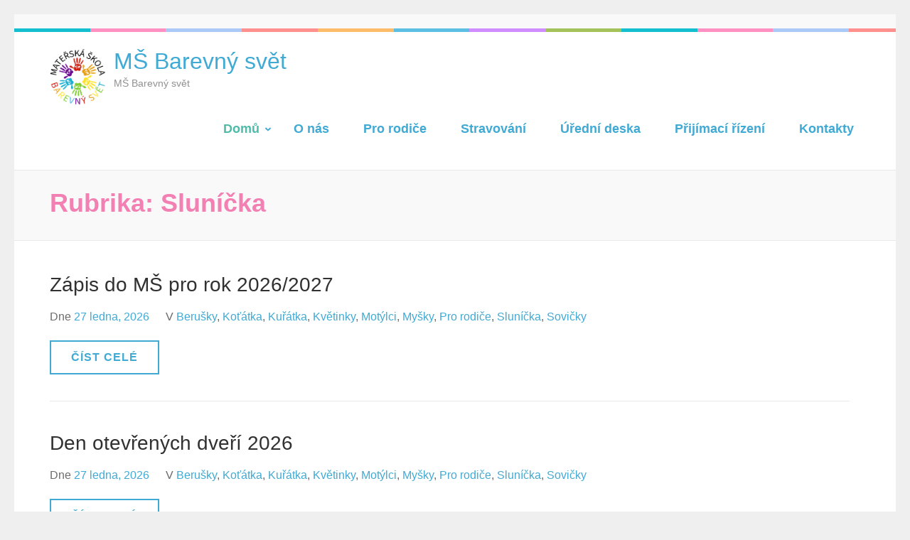

--- FILE ---
content_type: text/html; charset=UTF-8
request_url: https://ms-barevnysvet.cz/category/slunicka/
body_size: 18858
content:
<!DOCTYPE html><html lang="cs"><head itemscope itemtype="https://schema.org/WebSite"><meta charset="UTF-8"><meta name="viewport" content="width=device-width, initial-scale=1"><link rel="profile" href="https://gmpg.org/xfn/11"><link rel="pingback" href="https://ms-barevnysvet.cz/xmlrpc.php"><meta name='robots' content='index, follow, max-image-preview:large, max-snippet:-1, max-video-preview:-1' /><title>Sluníčka Archivy - MŠ Barevný svět</title><link rel="canonical" href="https://ms-barevnysvet.cz/category/slunicka/" /><link rel="next" href="https://ms-barevnysvet.cz/category/slunicka/page/2/" /><meta property="og:locale" content="cs_CZ" /><meta property="og:type" content="article" /><meta property="og:title" content="Sluníčka Archivy - MŠ Barevný svět" /><meta property="og:url" content="https://ms-barevnysvet.cz/category/slunicka/" /><meta property="og:site_name" content="MŠ Barevný svět" /><meta name="twitter:card" content="summary_large_image" /> <script type="application/ld+json" class="yoast-schema-graph">{"@context":"https://schema.org","@graph":[{"@type":"CollectionPage","@id":"https://ms-barevnysvet.cz/category/slunicka/","url":"https://ms-barevnysvet.cz/category/slunicka/","name":"Sluníčka Archivy - MŠ Barevný svět","isPartOf":{"@id":"https://ms-barevnysvet.cz/#website"},"breadcrumb":{"@id":"https://ms-barevnysvet.cz/category/slunicka/#breadcrumb"},"inLanguage":"cs"},{"@type":"BreadcrumbList","@id":"https://ms-barevnysvet.cz/category/slunicka/#breadcrumb","itemListElement":[{"@type":"ListItem","position":1,"name":"Domů","item":"https://ms-barevnysvet.cz/"},{"@type":"ListItem","position":2,"name":"Sluníčka"}]},{"@type":"WebSite","@id":"https://ms-barevnysvet.cz/#website","url":"https://ms-barevnysvet.cz/","name":"MŠ Barevný svět","description":"MŠ Barevný svět","publisher":{"@id":"https://ms-barevnysvet.cz/#organization"},"potentialAction":[{"@type":"SearchAction","target":{"@type":"EntryPoint","urlTemplate":"https://ms-barevnysvet.cz/?s={search_term_string}"},"query-input":{"@type":"PropertyValueSpecification","valueRequired":true,"valueName":"search_term_string"}}],"inLanguage":"cs"},{"@type":"Organization","@id":"https://ms-barevnysvet.cz/#organization","name":"Mateřská škola Barevný svět, Frýdek-Místek, Slezská 770, příspěvková organizace","url":"https://ms-barevnysvet.cz/","logo":{"@type":"ImageObject","inLanguage":"cs","@id":"https://ms-barevnysvet.cz/#/schema/logo/image/","url":"https://i0.wp.com/ms-barevnysvet.cz/wp-content/uploads/2022/02/cropped-LOGO-MS-BAREVNYSVET-bilaJPG-scaled-1.jpg?fit=512%2C512&ssl=1","contentUrl":"https://i0.wp.com/ms-barevnysvet.cz/wp-content/uploads/2022/02/cropped-LOGO-MS-BAREVNYSVET-bilaJPG-scaled-1.jpg?fit=512%2C512&ssl=1","width":512,"height":512,"caption":"Mateřská škola Barevný svět, Frýdek-Místek, Slezská 770, příspěvková organizace"},"image":{"@id":"https://ms-barevnysvet.cz/#/schema/logo/image/"}}]}</script> <link rel='dns-prefetch' href='//stats.wp.com' /><link rel='dns-prefetch' href='//fonts.googleapis.com' /><link rel='preconnect' href='//c0.wp.com' /><link rel="alternate" type="application/rss+xml" title="MŠ Barevný svět &raquo; RSS zdroj" href="https://ms-barevnysvet.cz/feed/" /><link rel="alternate" type="application/rss+xml" title="MŠ Barevný svět &raquo; RSS pro rubriku Sluníčka" href="https://ms-barevnysvet.cz/category/slunicka/feed/" />
 <script src="//www.googletagmanager.com/gtag/js?id=G-01D1MLC286"  data-cfasync="false" data-wpfc-render="false" type="text/javascript" async></script> <script data-cfasync="false" data-wpfc-render="false" type="text/javascript">var mi_version = '9.11.1';
				var mi_track_user = true;
				var mi_no_track_reason = '';
								var MonsterInsightsDefaultLocations = {"page_location":"https:\/\/ms-barevnysvet.cz\/category\/slunicka\/"};
								if ( typeof MonsterInsightsPrivacyGuardFilter === 'function' ) {
					var MonsterInsightsLocations = (typeof MonsterInsightsExcludeQuery === 'object') ? MonsterInsightsPrivacyGuardFilter( MonsterInsightsExcludeQuery ) : MonsterInsightsPrivacyGuardFilter( MonsterInsightsDefaultLocations );
				} else {
					var MonsterInsightsLocations = (typeof MonsterInsightsExcludeQuery === 'object') ? MonsterInsightsExcludeQuery : MonsterInsightsDefaultLocations;
				}

								var disableStrs = [
										'ga-disable-G-01D1MLC286',
									];

				/* Function to detect opted out users */
				function __gtagTrackerIsOptedOut() {
					for (var index = 0; index < disableStrs.length; index++) {
						if (document.cookie.indexOf(disableStrs[index] + '=true') > -1) {
							return true;
						}
					}

					return false;
				}

				/* Disable tracking if the opt-out cookie exists. */
				if (__gtagTrackerIsOptedOut()) {
					for (var index = 0; index < disableStrs.length; index++) {
						window[disableStrs[index]] = true;
					}
				}

				/* Opt-out function */
				function __gtagTrackerOptout() {
					for (var index = 0; index < disableStrs.length; index++) {
						document.cookie = disableStrs[index] + '=true; expires=Thu, 31 Dec 2099 23:59:59 UTC; path=/';
						window[disableStrs[index]] = true;
					}
				}

				if ('undefined' === typeof gaOptout) {
					function gaOptout() {
						__gtagTrackerOptout();
					}
				}
								window.dataLayer = window.dataLayer || [];

				window.MonsterInsightsDualTracker = {
					helpers: {},
					trackers: {},
				};
				if (mi_track_user) {
					function __gtagDataLayer() {
						dataLayer.push(arguments);
					}

					function __gtagTracker(type, name, parameters) {
						if (!parameters) {
							parameters = {};
						}

						if (parameters.send_to) {
							__gtagDataLayer.apply(null, arguments);
							return;
						}

						if (type === 'event') {
														parameters.send_to = monsterinsights_frontend.v4_id;
							var hookName = name;
							if (typeof parameters['event_category'] !== 'undefined') {
								hookName = parameters['event_category'] + ':' + name;
							}

							if (typeof MonsterInsightsDualTracker.trackers[hookName] !== 'undefined') {
								MonsterInsightsDualTracker.trackers[hookName](parameters);
							} else {
								__gtagDataLayer('event', name, parameters);
							}
							
						} else {
							__gtagDataLayer.apply(null, arguments);
						}
					}

					__gtagTracker('js', new Date());
					__gtagTracker('set', {
						'developer_id.dZGIzZG': true,
											});
					if ( MonsterInsightsLocations.page_location ) {
						__gtagTracker('set', MonsterInsightsLocations);
					}
										__gtagTracker('config', 'G-01D1MLC286', {"forceSSL":"true","link_attribution":"true"} );
										window.gtag = __gtagTracker;										(function () {
						/* https://developers.google.com/analytics/devguides/collection/analyticsjs/ */
						/* ga and __gaTracker compatibility shim. */
						var noopfn = function () {
							return null;
						};
						var newtracker = function () {
							return new Tracker();
						};
						var Tracker = function () {
							return null;
						};
						var p = Tracker.prototype;
						p.get = noopfn;
						p.set = noopfn;
						p.send = function () {
							var args = Array.prototype.slice.call(arguments);
							args.unshift('send');
							__gaTracker.apply(null, args);
						};
						var __gaTracker = function () {
							var len = arguments.length;
							if (len === 0) {
								return;
							}
							var f = arguments[len - 1];
							if (typeof f !== 'object' || f === null || typeof f.hitCallback !== 'function') {
								if ('send' === arguments[0]) {
									var hitConverted, hitObject = false, action;
									if ('event' === arguments[1]) {
										if ('undefined' !== typeof arguments[3]) {
											hitObject = {
												'eventAction': arguments[3],
												'eventCategory': arguments[2],
												'eventLabel': arguments[4],
												'value': arguments[5] ? arguments[5] : 1,
											}
										}
									}
									if ('pageview' === arguments[1]) {
										if ('undefined' !== typeof arguments[2]) {
											hitObject = {
												'eventAction': 'page_view',
												'page_path': arguments[2],
											}
										}
									}
									if (typeof arguments[2] === 'object') {
										hitObject = arguments[2];
									}
									if (typeof arguments[5] === 'object') {
										Object.assign(hitObject, arguments[5]);
									}
									if ('undefined' !== typeof arguments[1].hitType) {
										hitObject = arguments[1];
										if ('pageview' === hitObject.hitType) {
											hitObject.eventAction = 'page_view';
										}
									}
									if (hitObject) {
										action = 'timing' === arguments[1].hitType ? 'timing_complete' : hitObject.eventAction;
										hitConverted = mapArgs(hitObject);
										__gtagTracker('event', action, hitConverted);
									}
								}
								return;
							}

							function mapArgs(args) {
								var arg, hit = {};
								var gaMap = {
									'eventCategory': 'event_category',
									'eventAction': 'event_action',
									'eventLabel': 'event_label',
									'eventValue': 'event_value',
									'nonInteraction': 'non_interaction',
									'timingCategory': 'event_category',
									'timingVar': 'name',
									'timingValue': 'value',
									'timingLabel': 'event_label',
									'page': 'page_path',
									'location': 'page_location',
									'title': 'page_title',
									'referrer' : 'page_referrer',
								};
								for (arg in args) {
																		if (!(!args.hasOwnProperty(arg) || !gaMap.hasOwnProperty(arg))) {
										hit[gaMap[arg]] = args[arg];
									} else {
										hit[arg] = args[arg];
									}
								}
								return hit;
							}

							try {
								f.hitCallback();
							} catch (ex) {
							}
						};
						__gaTracker.create = newtracker;
						__gaTracker.getByName = newtracker;
						__gaTracker.getAll = function () {
							return [];
						};
						__gaTracker.remove = noopfn;
						__gaTracker.loaded = true;
						window['__gaTracker'] = __gaTracker;
					})();
									} else {
										console.log("");
					(function () {
						function __gtagTracker() {
							return null;
						}

						window['__gtagTracker'] = __gtagTracker;
						window['gtag'] = __gtagTracker;
					})();
									}</script> <style id='wp-img-auto-sizes-contain-inline-css' type='text/css'>img:is([sizes=auto i],[sizes^="auto," i]){contain-intrinsic-size:3000px 1500px}
/*# sourceURL=wp-img-auto-sizes-contain-inline-css */</style><style id="litespeed-ccss">ul{box-sizing:border-box}.entry-content{counter-reset:footnotes}:root{--wp-block-synced-color:#7a00df;--wp-block-synced-color--rgb:122,0,223;--wp-bound-block-color:var(--wp-block-synced-color);--wp-editor-canvas-background:#ddd;--wp-admin-theme-color:#007cba;--wp-admin-theme-color--rgb:0,124,186;--wp-admin-theme-color-darker-10:#006ba1;--wp-admin-theme-color-darker-10--rgb:0,107,160.5;--wp-admin-theme-color-darker-20:#005a87;--wp-admin-theme-color-darker-20--rgb:0,90,135;--wp-admin-border-width-focus:2px}:root{--wp--preset--font-size--normal:16px;--wp--preset--font-size--huge:42px}.screen-reader-text{border:0;clip-path:inset(50%);height:1px;margin:-1px;overflow:hidden;padding:0;position:absolute;width:1px;word-wrap:normal!important}:root{--wp--preset--aspect-ratio--square:1;--wp--preset--aspect-ratio--4-3:4/3;--wp--preset--aspect-ratio--3-4:3/4;--wp--preset--aspect-ratio--3-2:3/2;--wp--preset--aspect-ratio--2-3:2/3;--wp--preset--aspect-ratio--16-9:16/9;--wp--preset--aspect-ratio--9-16:9/16;--wp--preset--color--black:#000000;--wp--preset--color--cyan-bluish-gray:#abb8c3;--wp--preset--color--white:#ffffff;--wp--preset--color--pale-pink:#f78da7;--wp--preset--color--vivid-red:#cf2e2e;--wp--preset--color--luminous-vivid-orange:#ff6900;--wp--preset--color--luminous-vivid-amber:#fcb900;--wp--preset--color--light-green-cyan:#7bdcb5;--wp--preset--color--vivid-green-cyan:#00d084;--wp--preset--color--pale-cyan-blue:#8ed1fc;--wp--preset--color--vivid-cyan-blue:#0693e3;--wp--preset--color--vivid-purple:#9b51e0;--wp--preset--gradient--vivid-cyan-blue-to-vivid-purple:linear-gradient(135deg,rgb(6,147,227) 0%,rgb(155,81,224) 100%);--wp--preset--gradient--light-green-cyan-to-vivid-green-cyan:linear-gradient(135deg,rgb(122,220,180) 0%,rgb(0,208,130) 100%);--wp--preset--gradient--luminous-vivid-amber-to-luminous-vivid-orange:linear-gradient(135deg,rgb(252,185,0) 0%,rgb(255,105,0) 100%);--wp--preset--gradient--luminous-vivid-orange-to-vivid-red:linear-gradient(135deg,rgb(255,105,0) 0%,rgb(207,46,46) 100%);--wp--preset--gradient--very-light-gray-to-cyan-bluish-gray:linear-gradient(135deg,rgb(238,238,238) 0%,rgb(169,184,195) 100%);--wp--preset--gradient--cool-to-warm-spectrum:linear-gradient(135deg,rgb(74,234,220) 0%,rgb(151,120,209) 20%,rgb(207,42,186) 40%,rgb(238,44,130) 60%,rgb(251,105,98) 80%,rgb(254,248,76) 100%);--wp--preset--gradient--blush-light-purple:linear-gradient(135deg,rgb(255,206,236) 0%,rgb(152,150,240) 100%);--wp--preset--gradient--blush-bordeaux:linear-gradient(135deg,rgb(254,205,165) 0%,rgb(254,45,45) 50%,rgb(107,0,62) 100%);--wp--preset--gradient--luminous-dusk:linear-gradient(135deg,rgb(255,203,112) 0%,rgb(199,81,192) 50%,rgb(65,88,208) 100%);--wp--preset--gradient--pale-ocean:linear-gradient(135deg,rgb(255,245,203) 0%,rgb(182,227,212) 50%,rgb(51,167,181) 100%);--wp--preset--gradient--electric-grass:linear-gradient(135deg,rgb(202,248,128) 0%,rgb(113,206,126) 100%);--wp--preset--gradient--midnight:linear-gradient(135deg,rgb(2,3,129) 0%,rgb(40,116,252) 100%);--wp--preset--font-size--small:13px;--wp--preset--font-size--medium:20px;--wp--preset--font-size--large:36px;--wp--preset--font-size--x-large:42px;--wp--preset--spacing--20:0.44rem;--wp--preset--spacing--30:0.67rem;--wp--preset--spacing--40:1rem;--wp--preset--spacing--50:1.5rem;--wp--preset--spacing--60:2.25rem;--wp--preset--spacing--70:3.38rem;--wp--preset--spacing--80:5.06rem;--wp--preset--shadow--natural:6px 6px 9px rgba(0, 0, 0, 0.2);--wp--preset--shadow--deep:12px 12px 50px rgba(0, 0, 0, 0.4);--wp--preset--shadow--sharp:6px 6px 0px rgba(0, 0, 0, 0.2);--wp--preset--shadow--outlined:6px 6px 0px -3px rgb(255, 255, 255), 6px 6px rgb(0, 0, 0);--wp--preset--shadow--crisp:6px 6px 0px rgb(0, 0, 0)}#cookie-notice *{-webkit-box-sizing:border-box;-moz-box-sizing:border-box;box-sizing:border-box}#cookie-notice .cookie-notice-container{display:block}#cookie-notice.cookie-notice-hidden .cookie-notice-container{display:none}.cookie-notice-container{padding:15px 30px;text-align:center;width:100%;z-index:2}.cn-close-icon{position:absolute;right:15px;top:50%;margin:-10px 0 0 0;width:15px;height:15px;opacity:.5;padding:10px;border:none;outline:none;background:none;box-shadow:none}.cn-close-icon:before,.cn-close-icon:after{position:absolute;content:" ";height:15px;width:2px;top:3px;background-color:rgb(128 128 128)}.cn-close-icon:before{transform:rotate(45deg)}.cn-close-icon:after{transform:rotate(-45deg)}#cookie-notice .cn-button{margin:0 0 0 10px;display:inline-block}#cookie-notice .cn-button:not(.cn-button-custom){font-family:-apple-system,BlinkMacSystemFont,Arial,Roboto,"Helvetica Neue",sans-serif;font-weight:400;font-size:13px;letter-spacing:.25px;line-height:20px;margin:0 0 0 10px;text-align:center;text-transform:none;display:inline-block;touch-action:manipulation;white-space:nowrap;outline:none;box-shadow:none;text-shadow:none;border:none;-webkit-border-radius:3px;-moz-border-radius:3px;border-radius:3px;text-decoration:none;padding:8.5px 10px;line-height:1;color:inherit}.cn-text-container{margin:0 0 6px 0}.cn-text-container,.cn-buttons-container{display:inline-block}@media all and (max-width:900px){.cookie-notice-container #cn-notice-text{display:block}.cookie-notice-container #cn-notice-buttons{display:block}#cookie-notice .cn-button{margin:0 5px 5px 5px}}@media all and (max-width:480px){.cookie-notice-container{padding:15px 25px}}html{font-family:"PT Serif",serif;-webkit-text-size-adjust:100%;-ms-text-size-adjust:100%}body{margin:0}article,footer,header,main,nav{display:block}a{text-decoration:none;color:#bbbcc1;outline:none}h1{font-size:2em;margin:.67em 0}img{border:0}button{color:inherit;font:inherit;margin:0}button{overflow:visible}button{text-transform:none}button{-webkit-appearance:button}button::-moz-focus-inner{border:0;padding:0}body,button{color:#616161;font-family:"Lato",sans-serif;font-size:16px;font-size:1rem;line-height:1.5}h1,h2{clear:both;margin-top:0}p{margin-bottom:1.5em;margin-top:0}html{-webkit-box-sizing:border-box;-moz-box-sizing:border-box;box-sizing:border-box}*,*:before,*:after{-webkit-box-sizing:inherit;-moz-box-sizing:inherit;box-sizing:inherit}body{color:#616161;font:18px/24px"Lato",sans-serif;background:#fff;-webkit-text-size-adjust:100%;-ms-text-size-adjust:none;min-width:320px}ul{margin:0 0 1.5em 0}ul{list-style:square;padding:0 0 0 22px}li>ul{margin-bottom:0;margin-left:0}img{height:auto;max-width:100%}button{border:2px solid #41aad4;float:left;font-size:16px;font-weight:700;letter-spacing:1px;line-height:28px;padding:8px 28px;text-transform:uppercase;background:none}a{color:#41aad4}.main-navigation{float:right;margin:21px 9px 0 0}.main-navigation ul{display:none;list-style:none;margin:0;padding-left:0;font-size:16px;font-weight:700}.main-navigation li{float:left;position:relative;margin-left:48px}.main-navigation ul li:first-child{margin-left:0}.main-navigation a{display:block;text-decoration:none;padding:0 0 16px}.main-navigation ul ul{box-shadow:0 3px 3px rgb(0 0 0/.2);float:left;position:absolute;top:100%;left:-22px;z-index:99999;width:180px;background:#41aad4;margin-left:-9999px}.main-navigation ul li.menu-item-has-children::before{position:absolute;top:7px;right:-18px;content:"";background-image:url(data:image/svg+xml,%3Csvg\ class=\'svg-inline--fa\ fa-angle-down\ fa-w-10\'\ aria-hidden=\'true\'\ data-prefix=\'fas\'\ data-icon=\'angle-down\'\ role=\'img\'\ xmlns=\'http://www.w3.org/2000/svg\'\ viewBox=\'0\ 0\ 320\ 512\'\ data-fa-i2svg=\'\'%3E%3Cpath\ fill=\'%2341aad4\'\ d=\'M143\ 352.3L7\ 216.3c-9.4-9.4-9.4-24.6\ 0-33.9l22.6-22.6c9.4-9.4\ 24.6-9.4\ 33.9\ 0l96.4\ 96.4\ 96.4-96.4c9.4-9.4\ 24.6-9.4\ 33.9\ 0l22.6\ 22.6c9.4\ 9.4\ 9.4\ 24.6\ 0\ 33.9l-136\ 136c-9.2\ 9.4-24.4\ 9.4-33.8\ 0z\'%3E%3C/path%3E%3C/svg%3E);background-repeat:no-repeat;width:10px;height:12px;font-weight:400}.main-navigation ul li.menu-item-has-children ul.sub-menu li.menu-item-has-children::before{background-image:url(data:image/svg+xml,%3Csvg\ class=\'svg-inline--fa\ fa-angle-down\ fa-w-10\'\ aria-hidden=\'true\'\ data-prefix=\'fas\'\ data-icon=\'angle-down\'\ role=\'img\'\ xmlns=\'http://www.w3.org/2000/svg\'\ viewBox=\'0\ 0\ 320\ 512\'\ data-fa-i2svg=\'\'%3E%3Cpath\ fill=\'white\'\ d=\'M143\ 352.3L7\ 216.3c-9.4-9.4-9.4-24.6\ 0-33.9l22.6-22.6c9.4-9.4\ 24.6-9.4\ 33.9\ 0l96.4\ 96.4\ 96.4-96.4c9.4-9.4\ 24.6-9.4\ 33.9\ 0l22.6\ 22.6c9.4\ 9.4\ 9.4\ 24.6\ 0\ 33.9l-136\ 136c-9.2\ 9.4-24.4\ 9.4-33.8\ 0z\'%3E%3C/path%3E%3C/svg%3E);top:20px;right:14px;transform:rotate(-270deg);-webkit-transform:rotate(-270deg)}.main-navigation ul ul:before{width:0;height:0;border-left:10px solid #fff0;border-right:10px solid #fff0;border-bottom:10px solid #41aad4;content:"";position:absolute;top:-10px;left:30px}.main-navigation ul ul ul{left:-100%;top:0}.main-navigation ul ul ul:before{display:none}.main-navigation ul ul a{color:#fff;border-bottom:1px solid #54b3d8;padding:10px 23px}.main-navigation ul ul li{float:none;display:block;margin:0}.main-navigation ul ul .current-menu-item>a{background:#54b3d8;color:#fff}.main-navigation .current-menu-item>a,.main-navigation .current_page_ancestor>a,.main-navigation .current-menu-ancestor>a{color:#4fbba9}@media screen and (min-width:37.5em){.main-navigation ul{display:block}}.screen-reader-text{clip:rect(1px,1px,1px,1px);position:absolute!important;height:1px;width:1px;overflow:hidden}.entry-content:before,.entry-content:after,.site-header:before,.site-header:after,.site-content:before,.site-content:after{content:"";display:table;table-layout:fixed}.entry-content:after,.site-header:after,.site-content:after{clear:both}.hentry{margin:0 0 1.5em}.byline{display:none}.group-blog .byline{display:inline}.entry-content{margin:1.5em 0 0}.site{background:#fff}.custom-background .site{margin:20px}.container{max-width:1170px;margin:0 auto;padding-left:15px;padding-right:15px}.container:after{content:"";display:block;clear:both}.row{margin-left:-15px;margin-right:-15px}.row:after{content:"";display:block;clear:both}.header-t{background:#f9f9f9 url(/wp-content/themes/preschool-and-kindergarten/images/line.png)repeat-x 0 100%;padding:8px 0 17px}.header-t .contact-info{float:left;margin:0;padding:0;list-style:none;overflow:hidden;font-size:16px}.header-b{padding:23px 0 30px}.site-branding{float:left}.site-branding .custom-logo-link{float:left;margin-right:10px}.site-branding .custom-logo-link img{vertical-align:top}.site-branding .text-logo{float:left}.site-branding .site-title{font-size:32px;line-height:36px;margin:0 0 5px;font-weight:400;font-family:"Pacifico",cursive}.site-branding .site-description{font-size:14px;line-height:17px;color:#919191;margin:0}.top-bar{background:#f9f9f9;border-top:1px solid #e9e9e9;border-bottom:1px solid #e9e9e9;padding:24px 0 31px}.page-header{float:left}.page-header .page-title{font-size:36px;line-height:43px;font-weight:700;color:#f380b2;margin:0}#content{padding:43px 0}#primary{float:left;width:75%;padding-left:15px;padding-right:15px}#primary .site-main{padding-right:15px}#primary .post{border-bottom:1px solid #e9e9e9;padding-bottom:37px;margin-bottom:40px}#primary .post .entry-header{margin:0 0 21px}#primary .post .entry-header .entry-title{font-size:28px;line-height:38px;font-weight:400;color:#313131;margin:0 0 14px}#primary .post .entry-header .entry-title a{color:#313131}#primary .post .entry-meta{font-size:16px;color:#6c6c6c}#primary .post .entry-meta span{display:inline-block;margin-right:23px}#primary .post .entry-content{margin:0}#primary .post .entry-footer{overflow:hidden}#primary .post .btn-readmore{font-size:16px;line-height:28px;font-weight:700;text-transform:uppercase;letter-spacing:1px;border:2px solid #41aad4;float:left;padding:8px 28px}.full-width #primary{width:100%}.overlay{position:fixed;top:0;left:0;width:100%;height:100%;background:rgb(0 0 0/.85);z-index:1;opacity:0;visibility:hidden}.mobile-header{display:none}@media only screen and (max-width:1199px){.container{max-width:970px}}@media only screen and (max-width:1024px){.site-header{display:none}.mobile-header{display:block;padding:12px 0;background:#fff}.mobile-header .container:after{display:none}.mobile-header .container{display:flex;flex-wrap:wrap;align-items:center;justify-content:space-between}.mobile-header .site-branding{display:flex;flex-wrap:wrap;align-items:center;max-width:90%}.menu-opener{width:25px;height:20px}.menu-opener span{display:block;width:100%;height:2px;background:#000;border-radius:10px;margin-bottom:5px}.menu-opener span:last-child{margin-bottom:0}.mobile-menu{position:fixed;top:0;right:0;width:320px;height:100%;background:#fff;z-index:2;padding-top:80px;overflow-y:auto;display:none}.primary-menu ul{margin:0;padding:0;list-style:none;font-size:.9rem}.primary-menu ul li{position:relative}.primary-menu ul li a{color:#000;text-transform:uppercase;display:block;padding:10px 25px;border-top:1px solid rgb(0 0 0/.1)}.primary-menu ul .current-menu-item>a,.primary-menu ul .current-menu-ancestor>a,.primary-menu ul .current_page_ancestor>a{text-decoration:none;color:#41aad4}.primary-menu ul ul{display:none}.mobile-menu .contact-info{margin:50px 25px 0;padding:0;list-style:none}}@media only screen and (max-width:991px){.container{max-width:750px}#primary{width:100%}}@media only screen and (max-width:767px){.container{width:100%}.header-t .contact-info{width:100%;text-align:center}}@media (max-width:1024px){.mobile-header .menu-opener{border:0;outline:0;padding:0;background:#fff0}.mobile-menu .close{position:absolute;top:28px;right:30px;width:25px;height:20px;background:url(data:image/svg+xml;charset=utf8,%3Csvg\ xmlns=\'http://www.w3.org/2000/svg\'\ fill=\'%238d8d8d\'\ viewBox=\'0\ 0\ 320\ 512\'%3E%3Cpath\ d=\'M193.94\ 256L296.5\ 153.44l21.15-21.15c3.12-3.12\ 3.12-8.19\ 0-11.31l-22.63-22.63c-3.12-3.12-8.19-3.12-11.31\ 0L160\ 222.06\ 36.29\ 98.34c-3.12-3.12-8.19-3.12-11.31\ 0L2.34\ 120.97c-3.12\ 3.12-3.12\ 8.19\ 0\ 11.31L126.06\ 256\ 2.34\ 379.71c-3.12\ 3.12-3.12\ 8.19\ 0\ 11.31l22.63\ 22.63c3.12\ 3.12\ 8.19\ 3.12\ 11.31\ 0L160\ 289.94\ 262.56\ 392.5l21.15\ 21.15c3.12\ 3.12\ 8.19\ 3.12\ 11.31\ 0l22.63-22.63c3.12-3.12\ 3.12-8.19\ 0-11.31L193.94\ 256z\'/%3E%3C/svg%3E)center center no-repeat;border:0;outline:0;padding:0}.mobile-menu .contact-info{margin:50px 0 0}}@media only screen and (max-width:28.125em){.mobile-menu{width:100%}}html{position:unset!important}body{padding:0!important}.entry-meta .byline,.entry-header .entry-meta>span.byline{display:none}body.custom-background{background-color:#efefef}.menu-item{font-size:18px;font-family:Arial,Helvetica,sans-serif}p{font-family:Arial,Helvetica,sans-serif}h1{font-family:Arial,Helvetica,sans-serif}.site-branding .site-title{font-family:Arial,Helvetica,sans-serif}.byline{display:none!important}.custom-logo{height:80px;width:80px}.text-logo{display:inline-block;vertical-align:middle;line-height:normal}</style><link rel="preload" data-asynced="1" data-optimized="2" as="style" onload="this.onload=null;this.rel='stylesheet'" href="https://ms-barevnysvet.cz/wp-content/litespeed/css/cc23b56c5eb308f833d33b482ec71e51.css?ver=37af4" /><script data-optimized="1" type="litespeed/javascript" data-src="https://ms-barevnysvet.cz/wp-content/plugins/litespeed-cache/assets/js/css_async.min.js"></script> <link data-asynced="1" as="style" onload="this.onload=null;this.rel='stylesheet'"  rel='preload' id='wp-block-library-css' href='https://c0.wp.com/c/6.9/wp-includes/css/dist/block-library/style.min.css' type='text/css' media='all' /><style id='classic-theme-styles-inline-css' type='text/css'>/*! This file is auto-generated */
.wp-block-button__link{color:#fff;background-color:#32373c;border-radius:9999px;box-shadow:none;text-decoration:none;padding:calc(.667em + 2px) calc(1.333em + 2px);font-size:1.125em}.wp-block-file__button{background:#32373c;color:#fff;text-decoration:none}
/*# sourceURL=/wp-includes/css/classic-themes.min.css */</style><link data-asynced="1" as="style" onload="this.onload=null;this.rel='stylesheet'"  rel='preload' id='mediaelement-css' href='https://c0.wp.com/c/6.9/wp-includes/js/mediaelement/mediaelementplayer-legacy.min.css' type='text/css' media='all' /><link data-asynced="1" as="style" onload="this.onload=null;this.rel='stylesheet'"  rel='preload' id='wp-mediaelement-css' href='https://c0.wp.com/c/6.9/wp-includes/js/mediaelement/wp-mediaelement.min.css' type='text/css' media='all' /><style id='jetpack-sharing-buttons-style-inline-css' type='text/css'>.jetpack-sharing-buttons__services-list{display:flex;flex-direction:row;flex-wrap:wrap;gap:0;list-style-type:none;margin:5px;padding:0}.jetpack-sharing-buttons__services-list.has-small-icon-size{font-size:12px}.jetpack-sharing-buttons__services-list.has-normal-icon-size{font-size:16px}.jetpack-sharing-buttons__services-list.has-large-icon-size{font-size:24px}.jetpack-sharing-buttons__services-list.has-huge-icon-size{font-size:36px}@media print{.jetpack-sharing-buttons__services-list{display:none!important}}.editor-styles-wrapper .wp-block-jetpack-sharing-buttons{gap:0;padding-inline-start:0}ul.jetpack-sharing-buttons__services-list.has-background{padding:1.25em 2.375em}
/*# sourceURL=https://ms-barevnysvet.cz/wp-content/plugins/jetpack/_inc/blocks/sharing-buttons/view.css */</style><style id='global-styles-inline-css' type='text/css'>:root{--wp--preset--aspect-ratio--square: 1;--wp--preset--aspect-ratio--4-3: 4/3;--wp--preset--aspect-ratio--3-4: 3/4;--wp--preset--aspect-ratio--3-2: 3/2;--wp--preset--aspect-ratio--2-3: 2/3;--wp--preset--aspect-ratio--16-9: 16/9;--wp--preset--aspect-ratio--9-16: 9/16;--wp--preset--color--black: #000000;--wp--preset--color--cyan-bluish-gray: #abb8c3;--wp--preset--color--white: #ffffff;--wp--preset--color--pale-pink: #f78da7;--wp--preset--color--vivid-red: #cf2e2e;--wp--preset--color--luminous-vivid-orange: #ff6900;--wp--preset--color--luminous-vivid-amber: #fcb900;--wp--preset--color--light-green-cyan: #7bdcb5;--wp--preset--color--vivid-green-cyan: #00d084;--wp--preset--color--pale-cyan-blue: #8ed1fc;--wp--preset--color--vivid-cyan-blue: #0693e3;--wp--preset--color--vivid-purple: #9b51e0;--wp--preset--gradient--vivid-cyan-blue-to-vivid-purple: linear-gradient(135deg,rgb(6,147,227) 0%,rgb(155,81,224) 100%);--wp--preset--gradient--light-green-cyan-to-vivid-green-cyan: linear-gradient(135deg,rgb(122,220,180) 0%,rgb(0,208,130) 100%);--wp--preset--gradient--luminous-vivid-amber-to-luminous-vivid-orange: linear-gradient(135deg,rgb(252,185,0) 0%,rgb(255,105,0) 100%);--wp--preset--gradient--luminous-vivid-orange-to-vivid-red: linear-gradient(135deg,rgb(255,105,0) 0%,rgb(207,46,46) 100%);--wp--preset--gradient--very-light-gray-to-cyan-bluish-gray: linear-gradient(135deg,rgb(238,238,238) 0%,rgb(169,184,195) 100%);--wp--preset--gradient--cool-to-warm-spectrum: linear-gradient(135deg,rgb(74,234,220) 0%,rgb(151,120,209) 20%,rgb(207,42,186) 40%,rgb(238,44,130) 60%,rgb(251,105,98) 80%,rgb(254,248,76) 100%);--wp--preset--gradient--blush-light-purple: linear-gradient(135deg,rgb(255,206,236) 0%,rgb(152,150,240) 100%);--wp--preset--gradient--blush-bordeaux: linear-gradient(135deg,rgb(254,205,165) 0%,rgb(254,45,45) 50%,rgb(107,0,62) 100%);--wp--preset--gradient--luminous-dusk: linear-gradient(135deg,rgb(255,203,112) 0%,rgb(199,81,192) 50%,rgb(65,88,208) 100%);--wp--preset--gradient--pale-ocean: linear-gradient(135deg,rgb(255,245,203) 0%,rgb(182,227,212) 50%,rgb(51,167,181) 100%);--wp--preset--gradient--electric-grass: linear-gradient(135deg,rgb(202,248,128) 0%,rgb(113,206,126) 100%);--wp--preset--gradient--midnight: linear-gradient(135deg,rgb(2,3,129) 0%,rgb(40,116,252) 100%);--wp--preset--font-size--small: 13px;--wp--preset--font-size--medium: 20px;--wp--preset--font-size--large: 36px;--wp--preset--font-size--x-large: 42px;--wp--preset--spacing--20: 0.44rem;--wp--preset--spacing--30: 0.67rem;--wp--preset--spacing--40: 1rem;--wp--preset--spacing--50: 1.5rem;--wp--preset--spacing--60: 2.25rem;--wp--preset--spacing--70: 3.38rem;--wp--preset--spacing--80: 5.06rem;--wp--preset--shadow--natural: 6px 6px 9px rgba(0, 0, 0, 0.2);--wp--preset--shadow--deep: 12px 12px 50px rgba(0, 0, 0, 0.4);--wp--preset--shadow--sharp: 6px 6px 0px rgba(0, 0, 0, 0.2);--wp--preset--shadow--outlined: 6px 6px 0px -3px rgb(255, 255, 255), 6px 6px rgb(0, 0, 0);--wp--preset--shadow--crisp: 6px 6px 0px rgb(0, 0, 0);}:where(.is-layout-flex){gap: 0.5em;}:where(.is-layout-grid){gap: 0.5em;}body .is-layout-flex{display: flex;}.is-layout-flex{flex-wrap: wrap;align-items: center;}.is-layout-flex > :is(*, div){margin: 0;}body .is-layout-grid{display: grid;}.is-layout-grid > :is(*, div){margin: 0;}:where(.wp-block-columns.is-layout-flex){gap: 2em;}:where(.wp-block-columns.is-layout-grid){gap: 2em;}:where(.wp-block-post-template.is-layout-flex){gap: 1.25em;}:where(.wp-block-post-template.is-layout-grid){gap: 1.25em;}.has-black-color{color: var(--wp--preset--color--black) !important;}.has-cyan-bluish-gray-color{color: var(--wp--preset--color--cyan-bluish-gray) !important;}.has-white-color{color: var(--wp--preset--color--white) !important;}.has-pale-pink-color{color: var(--wp--preset--color--pale-pink) !important;}.has-vivid-red-color{color: var(--wp--preset--color--vivid-red) !important;}.has-luminous-vivid-orange-color{color: var(--wp--preset--color--luminous-vivid-orange) !important;}.has-luminous-vivid-amber-color{color: var(--wp--preset--color--luminous-vivid-amber) !important;}.has-light-green-cyan-color{color: var(--wp--preset--color--light-green-cyan) !important;}.has-vivid-green-cyan-color{color: var(--wp--preset--color--vivid-green-cyan) !important;}.has-pale-cyan-blue-color{color: var(--wp--preset--color--pale-cyan-blue) !important;}.has-vivid-cyan-blue-color{color: var(--wp--preset--color--vivid-cyan-blue) !important;}.has-vivid-purple-color{color: var(--wp--preset--color--vivid-purple) !important;}.has-black-background-color{background-color: var(--wp--preset--color--black) !important;}.has-cyan-bluish-gray-background-color{background-color: var(--wp--preset--color--cyan-bluish-gray) !important;}.has-white-background-color{background-color: var(--wp--preset--color--white) !important;}.has-pale-pink-background-color{background-color: var(--wp--preset--color--pale-pink) !important;}.has-vivid-red-background-color{background-color: var(--wp--preset--color--vivid-red) !important;}.has-luminous-vivid-orange-background-color{background-color: var(--wp--preset--color--luminous-vivid-orange) !important;}.has-luminous-vivid-amber-background-color{background-color: var(--wp--preset--color--luminous-vivid-amber) !important;}.has-light-green-cyan-background-color{background-color: var(--wp--preset--color--light-green-cyan) !important;}.has-vivid-green-cyan-background-color{background-color: var(--wp--preset--color--vivid-green-cyan) !important;}.has-pale-cyan-blue-background-color{background-color: var(--wp--preset--color--pale-cyan-blue) !important;}.has-vivid-cyan-blue-background-color{background-color: var(--wp--preset--color--vivid-cyan-blue) !important;}.has-vivid-purple-background-color{background-color: var(--wp--preset--color--vivid-purple) !important;}.has-black-border-color{border-color: var(--wp--preset--color--black) !important;}.has-cyan-bluish-gray-border-color{border-color: var(--wp--preset--color--cyan-bluish-gray) !important;}.has-white-border-color{border-color: var(--wp--preset--color--white) !important;}.has-pale-pink-border-color{border-color: var(--wp--preset--color--pale-pink) !important;}.has-vivid-red-border-color{border-color: var(--wp--preset--color--vivid-red) !important;}.has-luminous-vivid-orange-border-color{border-color: var(--wp--preset--color--luminous-vivid-orange) !important;}.has-luminous-vivid-amber-border-color{border-color: var(--wp--preset--color--luminous-vivid-amber) !important;}.has-light-green-cyan-border-color{border-color: var(--wp--preset--color--light-green-cyan) !important;}.has-vivid-green-cyan-border-color{border-color: var(--wp--preset--color--vivid-green-cyan) !important;}.has-pale-cyan-blue-border-color{border-color: var(--wp--preset--color--pale-cyan-blue) !important;}.has-vivid-cyan-blue-border-color{border-color: var(--wp--preset--color--vivid-cyan-blue) !important;}.has-vivid-purple-border-color{border-color: var(--wp--preset--color--vivid-purple) !important;}.has-vivid-cyan-blue-to-vivid-purple-gradient-background{background: var(--wp--preset--gradient--vivid-cyan-blue-to-vivid-purple) !important;}.has-light-green-cyan-to-vivid-green-cyan-gradient-background{background: var(--wp--preset--gradient--light-green-cyan-to-vivid-green-cyan) !important;}.has-luminous-vivid-amber-to-luminous-vivid-orange-gradient-background{background: var(--wp--preset--gradient--luminous-vivid-amber-to-luminous-vivid-orange) !important;}.has-luminous-vivid-orange-to-vivid-red-gradient-background{background: var(--wp--preset--gradient--luminous-vivid-orange-to-vivid-red) !important;}.has-very-light-gray-to-cyan-bluish-gray-gradient-background{background: var(--wp--preset--gradient--very-light-gray-to-cyan-bluish-gray) !important;}.has-cool-to-warm-spectrum-gradient-background{background: var(--wp--preset--gradient--cool-to-warm-spectrum) !important;}.has-blush-light-purple-gradient-background{background: var(--wp--preset--gradient--blush-light-purple) !important;}.has-blush-bordeaux-gradient-background{background: var(--wp--preset--gradient--blush-bordeaux) !important;}.has-luminous-dusk-gradient-background{background: var(--wp--preset--gradient--luminous-dusk) !important;}.has-pale-ocean-gradient-background{background: var(--wp--preset--gradient--pale-ocean) !important;}.has-electric-grass-gradient-background{background: var(--wp--preset--gradient--electric-grass) !important;}.has-midnight-gradient-background{background: var(--wp--preset--gradient--midnight) !important;}.has-small-font-size{font-size: var(--wp--preset--font-size--small) !important;}.has-medium-font-size{font-size: var(--wp--preset--font-size--medium) !important;}.has-large-font-size{font-size: var(--wp--preset--font-size--large) !important;}.has-x-large-font-size{font-size: var(--wp--preset--font-size--x-large) !important;}
:where(.wp-block-post-template.is-layout-flex){gap: 1.25em;}:where(.wp-block-post-template.is-layout-grid){gap: 1.25em;}
:where(.wp-block-term-template.is-layout-flex){gap: 1.25em;}:where(.wp-block-term-template.is-layout-grid){gap: 1.25em;}
:where(.wp-block-columns.is-layout-flex){gap: 2em;}:where(.wp-block-columns.is-layout-grid){gap: 2em;}
:root :where(.wp-block-pullquote){font-size: 1.5em;line-height: 1.6;}
/*# sourceURL=global-styles-inline-css */</style><link data-asynced="1" as="style" onload="this.onload=null;this.rel='stylesheet'"  rel='preload' id='dashicons-css' href='https://c0.wp.com/c/6.9/wp-includes/css/dashicons.min.css' type='text/css' media='all' /> <script type="litespeed/javascript" data-src="https://ms-barevnysvet.cz/wp-content/plugins/google-analytics-for-wordpress/assets/js/frontend-gtag.min.js" id="monsterinsights-frontend-script-js" data-wp-strategy="async"></script> <script data-cfasync="false" data-wpfc-render="false" type="text/javascript" id='monsterinsights-frontend-script-js-extra'>/*  */
var monsterinsights_frontend = {"js_events_tracking":"true","download_extensions":"doc,pdf,ppt,zip,xls,docx,pptx,xlsx","inbound_paths":"[{\"path\":\"\\\/go\\\/\",\"label\":\"affiliate\"},{\"path\":\"\\\/recommend\\\/\",\"label\":\"affiliate\"}]","home_url":"https:\/\/ms-barevnysvet.cz","hash_tracking":"false","v4_id":"G-01D1MLC286"};/*  */</script> <script id="cookie-notice-front-js-before" type="litespeed/javascript">var cnArgs={"ajaxUrl":"https:\/\/ms-barevnysvet.cz\/wp-admin\/admin-ajax.php","nonce":"aabbafd262","hideEffect":"fade","position":"bottom","onScroll":!1,"onScrollOffset":100,"onClick":!1,"cookieName":"cookie_notice_accepted","cookieTime":2592000,"cookieTimeRejected":2592000,"globalCookie":!1,"redirection":!1,"cache":!0,"revokeCookies":!1,"revokeCookiesOpt":"automatic"}</script> <script type="litespeed/javascript" data-src="https://c0.wp.com/c/6.9/wp-includes/js/jquery/jquery.min.js" id="jquery-core-js"></script> <script type="litespeed/javascript" data-src="https://c0.wp.com/c/6.9/wp-includes/js/jquery/jquery-migrate.min.js" id="jquery-migrate-js"></script> <link rel="https://api.w.org/" href="https://ms-barevnysvet.cz/wp-json/" /><link rel="alternate" title="JSON" type="application/json" href="https://ms-barevnysvet.cz/wp-json/wp/v2/categories/18" /><link rel="EditURI" type="application/rsd+xml" title="RSD" href="https://ms-barevnysvet.cz/xmlrpc.php?rsd" /><meta name="generator" content="WordPress 6.9" /><style>/* CSS added by Hide Metadata Plugin */

.entry-meta .byline,
			.entry-meta .by-author,
			.entry-header .entry-meta > span.byline,
			.entry-meta .author.vcard {
				display: none;
			}</style><noscript><style>.simply-gallery-amp{ display: block !important; }</style></noscript><noscript><style>.sgb-preloader{ display: none !important; }</style></noscript><style>img#wpstats{display:none}</style><meta name="generator" content="Elementor 3.34.0; features: additional_custom_breakpoints; settings: css_print_method-external, google_font-enabled, font_display-auto"><style>.e-con.e-parent:nth-of-type(n+4):not(.e-lazyloaded):not(.e-no-lazyload),
				.e-con.e-parent:nth-of-type(n+4):not(.e-lazyloaded):not(.e-no-lazyload) * {
					background-image: none !important;
				}
				@media screen and (max-height: 1024px) {
					.e-con.e-parent:nth-of-type(n+3):not(.e-lazyloaded):not(.e-no-lazyload),
					.e-con.e-parent:nth-of-type(n+3):not(.e-lazyloaded):not(.e-no-lazyload) * {
						background-image: none !important;
					}
				}
				@media screen and (max-height: 640px) {
					.e-con.e-parent:nth-of-type(n+2):not(.e-lazyloaded):not(.e-no-lazyload),
					.e-con.e-parent:nth-of-type(n+2):not(.e-lazyloaded):not(.e-no-lazyload) * {
						background-image: none !important;
					}
				}</style><style type="text/css" id="custom-background-css">body.custom-background { background-color: #efefef; }</style><link rel="icon" href="https://ms-barevnysvet.cz/wp-content/uploads/2022/03/cropped-LOGO-MS-BAREVNYSVET-bilaJPG-scaled-1-300x300-1-60x60.png" sizes="32x32" /><link rel="icon" href="https://ms-barevnysvet.cz/wp-content/uploads/2022/03/cropped-LOGO-MS-BAREVNYSVET-bilaJPG-scaled-1-300x300-1-220x220.png" sizes="192x192" /><link rel="apple-touch-icon" href="https://ms-barevnysvet.cz/wp-content/uploads/2022/03/cropped-LOGO-MS-BAREVNYSVET-bilaJPG-scaled-1-300x300-1-186x185.png" /><meta name="msapplication-TileImage" content="https://ms-barevnysvet.cz/wp-content/uploads/2022/03/cropped-LOGO-MS-BAREVNYSVET-bilaJPG-scaled-1-300x300-1-300x300.png" /><style type="text/css" id="wp-custom-css">.menu-item {
font-size: 18px;
font-family: Arial, Helvetica, sans-serif;
}

p {
  font-family: Arial, Helvetica, sans-serif;
}

h1 {
  font-family: Arial, Helvetica, sans-serif;
}

.site-branding .site-title{
font-family: Arial, Helvetica, sans-serif;
}

.byline{
display: none !important;
}

.custom-logo{
	height:80px;
	width: 80px;
}

.text-logo{
  display: inline-block;
  vertical-align: middle;
  line-height: normal;
}</style><style type="text/css">/** Mega Menu CSS: fs **/</style></head><body data-rsssl=1 class="archive category category-slunicka category-18 custom-background wp-custom-logo wp-theme-preschool-and-kindergarten cookies-not-set eio-default group-blog hfeed custom-background-color full-width elementor-default elementor-kit-5" itemscope itemtype="https://schema.org/WebPage"><div id="page" class="site">
<a class="skip-link screen-reader-text" href="#acc-content">Přeskočit na obsah (stiskněte Enter)</a><div class="mobile-header"><div class="container"><div class="site-branding" itemscope itemtype="https://schema.org/Organization">
<a href="https://ms-barevnysvet.cz/" class="custom-logo-link" rel="home"><img data-lazyloaded="1" src="[data-uri]" fetchpriority="high" width="1536" height="1587" data-src="https://ms-barevnysvet.cz/wp-content/uploads/2022/02/LOGO-MS-BAREVNYSVET-cernaPNG-e1645219060231.png.webp" class="custom-logo" alt="MŠ Barevný svět" decoding="async" data-srcset="https://ms-barevnysvet.cz/wp-content/uploads/2022/02/LOGO-MS-BAREVNYSVET-cernaPNG-e1645219060231.png.webp 1536w, https://ms-barevnysvet.cz/wp-content/uploads/2022/02/LOGO-MS-BAREVNYSVET-cernaPNG-e1645219060231-290x300.png.webp 290w, https://ms-barevnysvet.cz/wp-content/uploads/2022/02/LOGO-MS-BAREVNYSVET-cernaPNG-e1645219060231-991x1024.png.webp 991w, https://ms-barevnysvet.cz/wp-content/uploads/2022/02/LOGO-MS-BAREVNYSVET-cernaPNG-e1645219060231-768x794.png.webp 768w, https://ms-barevnysvet.cz/wp-content/uploads/2022/02/LOGO-MS-BAREVNYSVET-cernaPNG-e1645219060231-1487x1536.png.webp 1487w" data-sizes="(max-width: 1536px) 100vw, 1536px" /></a><div class="text-logo"><p class="site-title" itemprop="name"><a href="https://ms-barevnysvet.cz/" rel="home" itemprop="url">MŠ Barevný svět</a></p><p class="site-description" itemprop="description">MŠ Barevný svět</p></div></div><button class="menu-opener" data-toggle-target=".main-menu-modal" data-toggle-body-class="showing-main-menu-modal" aria-expanded="false" data-set-focus=".close-main-nav-toggle">
<span></span>
<span></span>
<span></span>
</button></div><div class="mobile-menu"><nav id="mobile-site-navigation" class="primary-menu" role="navigation" itemscope itemtype="https://schema.org/SiteNavigationElement"><div class="primary-menu-list main-menu-modal cover-modal" data-modal-target-string=".main-menu-modal">
<button class="close close-main-nav-toggle" data-toggle-target=".main-menu-modal" data-toggle-body-class="showing-main-menu-modal" aria-expanded="false" data-set-focus=".main-menu-modal"></button><div class="mobile-menu-title" aria-label="Mobile"><div class="menu-menu-container"><ul id="primary-menu" class="nav-menu main-menu-modal"><li id="menu-item-304" class="menu-item menu-item-type-post_type menu-item-object-page menu-item-home current-menu-ancestor current_page_ancestor menu-item-has-children menu-item-304"><a href="https://ms-barevnysvet.cz/">Domů</a><ul class="sub-menu"><li id="menu-item-305" class="menu-item menu-item-type-post_type menu-item-object-page current-menu-ancestor current-menu-parent current_page_parent current_page_ancestor menu-item-has-children menu-item-305"><a href="https://ms-barevnysvet.cz/ms-barevny-svet/msbavlnarska455/">MŠ Bavlnářská 455</a><ul class="sub-menu"><li id="menu-item-3541" class="menu-item menu-item-type-taxonomy menu-item-object-category menu-item-3541"><a href="https://ms-barevnysvet.cz/category/berusky/">Aktuality-Berušky</a></li><li id="menu-item-308" class="menu-item menu-item-type-post_type menu-item-object-page menu-item-308"><a href="https://ms-barevnysvet.cz/ms-barevny-svet/msbavlnarska455/galerie-berusky/">Galerie – Berušky</a></li><li id="menu-item-3540" class="menu-item menu-item-type-taxonomy menu-item-object-category menu-item-3540"><a href="https://ms-barevnysvet.cz/category/kvetinky/">Aktuality &#8211; Květinky</a></li><li id="menu-item-309" class="menu-item menu-item-type-post_type menu-item-object-page menu-item-309"><a href="https://ms-barevnysvet.cz/ms-barevny-svet/msbavlnarska455/galerie-kvetinky/">Galerie – Květinky</a></li><li id="menu-item-3539" class="menu-item menu-item-type-taxonomy menu-item-object-category current-menu-item menu-item-3539"><a href="https://ms-barevnysvet.cz/category/slunicka/" aria-current="page">Aktuality &#8211; Sluníčka</a></li><li id="menu-item-310" class="menu-item menu-item-type-post_type menu-item-object-page menu-item-310"><a href="https://ms-barevnysvet.cz/ms-barevny-svet/msbavlnarska455/galerie-slunicka/">Galerie – Sluníčka</a></li><li id="menu-item-311" class="menu-item menu-item-type-post_type menu-item-object-page menu-item-311"><a href="https://ms-barevnysvet.cz/ms-barevny-svet/msbavlnarska455/ms-bavlnarska-kontakty/">Kontakty</a></li></ul></li><li id="menu-item-307" class="menu-item menu-item-type-post_type menu-item-object-page menu-item-has-children menu-item-307"><a href="https://ms-barevnysvet.cz/ms-barevny-svet/msslezska/">MŠ Slezská 770</a><ul class="sub-menu"><li id="menu-item-3543" class="menu-item menu-item-type-taxonomy menu-item-object-category menu-item-3543"><a href="https://ms-barevnysvet.cz/category/kotatka/">Aktuality &#8211; Koťátka</a></li><li id="menu-item-315" class="menu-item menu-item-type-post_type menu-item-object-page menu-item-315"><a href="https://ms-barevnysvet.cz/ms-barevny-svet/msslezska/galerie-kotatka/">Galerie – Koťátka</a></li><li id="menu-item-3544" class="menu-item menu-item-type-taxonomy menu-item-object-category menu-item-3544"><a href="https://ms-barevnysvet.cz/category/kuratka/">Aktuality &#8211; Kuřátka</a></li><li id="menu-item-316" class="menu-item menu-item-type-post_type menu-item-object-page menu-item-316"><a href="https://ms-barevnysvet.cz/ms-barevny-svet/msslezska/galerie-kuratka/">Galerie – Kuřátka</a></li><li id="menu-item-3542" class="menu-item menu-item-type-taxonomy menu-item-object-category menu-item-3542"><a href="https://ms-barevnysvet.cz/category/motylci/">Aktuality &#8211; Motýlci</a></li><li id="menu-item-317" class="menu-item menu-item-type-post_type menu-item-object-page menu-item-317"><a href="https://ms-barevnysvet.cz/ms-barevny-svet/msslezska/galerie-motylci-2/">Galerie – Motýlci</a></li><li id="menu-item-318" class="menu-item menu-item-type-post_type menu-item-object-page menu-item-318"><a href="https://ms-barevnysvet.cz/ms-barevny-svet/msslezska/ms-slezska770-kontakty/">Kontakty</a></li></ul></li><li id="menu-item-306" class="menu-item menu-item-type-post_type menu-item-object-page menu-item-has-children menu-item-306"><a href="https://ms-barevnysvet.cz/ms-barevny-svet/mspastelka/">MŠ Slezská 2011</a><ul class="sub-menu"><li id="menu-item-3546" class="menu-item menu-item-type-taxonomy menu-item-object-category menu-item-3546"><a href="https://ms-barevnysvet.cz/category/sovicky/">Aktuality &#8211; Sovičky</a></li><li id="menu-item-313" class="menu-item menu-item-type-post_type menu-item-object-page menu-item-313"><a href="https://ms-barevnysvet.cz/ms-barevny-svet/mspastelka/galerie-sovicky/">Galerie – Sovičky</a></li><li id="menu-item-3545" class="menu-item menu-item-type-taxonomy menu-item-object-category menu-item-3545"><a href="https://ms-barevnysvet.cz/category/mysky/">Aktuality &#8211; Myšky</a></li><li id="menu-item-312" class="menu-item menu-item-type-post_type menu-item-object-page menu-item-312"><a href="https://ms-barevnysvet.cz/ms-barevny-svet/mspastelka/galerie-mysky/">Galerie – Myšky</a></li><li id="menu-item-314" class="menu-item menu-item-type-post_type menu-item-object-page menu-item-314"><a href="https://ms-barevnysvet.cz/ms-barevny-svet/mspastelka/ms-slezska2011-kontakty/">Kontakty</a></li></ul></li></ul></li><li id="menu-item-79" class="menu-item menu-item-type-post_type menu-item-object-page menu-item-79"><a href="https://ms-barevnysvet.cz/o-nas/">O nás</a></li><li id="menu-item-78" class="menu-item menu-item-type-post_type menu-item-object-page current_page_parent menu-item-78"><a href="https://ms-barevnysvet.cz/pro-rodice/">Pro rodiče</a></li><li id="menu-item-77" class="menu-item menu-item-type-post_type menu-item-object-page menu-item-77"><a href="https://ms-barevnysvet.cz/stravovani/">Stravování</a></li><li id="menu-item-189" class="menu-item menu-item-type-post_type menu-item-object-page menu-item-189"><a href="https://ms-barevnysvet.cz/uredni-deska/">Úřední deska</a></li><li id="menu-item-395" class="menu-item menu-item-type-post_type menu-item-object-page menu-item-395"><a href="https://ms-barevnysvet.cz/prijimaci-rizeni/">Přijímací řízení</a></li><li id="menu-item-75" class="menu-item menu-item-type-post_type menu-item-object-page menu-item-75"><a href="https://ms-barevnysvet.cz/kontakty/">Kontakty</a></li></ul></div></div><ul class="contact-info"></ul></div></nav></div></div><header id="masthead" class="site-header" role="banner" itemscope itemtype="https://schema.org/WPHeader"><div class="header-t"><div class="container"><ul class="contact-info"></ul></div></div><div class="header-b"><div class="container"><div class="site-branding" itemscope itemtype="https://schema.org/Organization">
<a href="https://ms-barevnysvet.cz/" class="custom-logo-link" rel="home"><img data-lazyloaded="1" src="[data-uri]" fetchpriority="high" width="1536" height="1587" data-src="https://ms-barevnysvet.cz/wp-content/uploads/2022/02/LOGO-MS-BAREVNYSVET-cernaPNG-e1645219060231.png.webp" class="custom-logo" alt="MŠ Barevný svět" decoding="async" data-srcset="https://ms-barevnysvet.cz/wp-content/uploads/2022/02/LOGO-MS-BAREVNYSVET-cernaPNG-e1645219060231.png.webp 1536w, https://ms-barevnysvet.cz/wp-content/uploads/2022/02/LOGO-MS-BAREVNYSVET-cernaPNG-e1645219060231-290x300.png.webp 290w, https://ms-barevnysvet.cz/wp-content/uploads/2022/02/LOGO-MS-BAREVNYSVET-cernaPNG-e1645219060231-991x1024.png.webp 991w, https://ms-barevnysvet.cz/wp-content/uploads/2022/02/LOGO-MS-BAREVNYSVET-cernaPNG-e1645219060231-768x794.png.webp 768w, https://ms-barevnysvet.cz/wp-content/uploads/2022/02/LOGO-MS-BAREVNYSVET-cernaPNG-e1645219060231-1487x1536.png.webp 1487w" data-sizes="(max-width: 1536px) 100vw, 1536px" /></a><div class="text-logo"><p class="site-title" itemprop="name"><a href="https://ms-barevnysvet.cz/" rel="home" itemprop="url">MŠ Barevný svět</a></p><p class="site-description" itemprop="description">MŠ Barevný svět</p></div></div><nav id="site-navigation" class="main-navigation" role="navigation" itemscope itemtype="https://schema.org/SiteNavigationElement"><div class="menu-menu-container"><ul id="primary-menu" class="menu"><li class="menu-item menu-item-type-post_type menu-item-object-page menu-item-home current-menu-ancestor current_page_ancestor menu-item-has-children menu-item-304"><a href="https://ms-barevnysvet.cz/">Domů</a><ul class="sub-menu"><li class="menu-item menu-item-type-post_type menu-item-object-page current-menu-ancestor current-menu-parent current_page_parent current_page_ancestor menu-item-has-children menu-item-305"><a href="https://ms-barevnysvet.cz/ms-barevny-svet/msbavlnarska455/">MŠ Bavlnářská 455</a><ul class="sub-menu"><li class="menu-item menu-item-type-taxonomy menu-item-object-category menu-item-3541"><a href="https://ms-barevnysvet.cz/category/berusky/">Aktuality-Berušky</a></li><li class="menu-item menu-item-type-post_type menu-item-object-page menu-item-308"><a href="https://ms-barevnysvet.cz/ms-barevny-svet/msbavlnarska455/galerie-berusky/">Galerie – Berušky</a></li><li class="menu-item menu-item-type-taxonomy menu-item-object-category menu-item-3540"><a href="https://ms-barevnysvet.cz/category/kvetinky/">Aktuality &#8211; Květinky</a></li><li class="menu-item menu-item-type-post_type menu-item-object-page menu-item-309"><a href="https://ms-barevnysvet.cz/ms-barevny-svet/msbavlnarska455/galerie-kvetinky/">Galerie – Květinky</a></li><li class="menu-item menu-item-type-taxonomy menu-item-object-category current-menu-item menu-item-3539"><a href="https://ms-barevnysvet.cz/category/slunicka/" aria-current="page">Aktuality &#8211; Sluníčka</a></li><li class="menu-item menu-item-type-post_type menu-item-object-page menu-item-310"><a href="https://ms-barevnysvet.cz/ms-barevny-svet/msbavlnarska455/galerie-slunicka/">Galerie – Sluníčka</a></li><li class="menu-item menu-item-type-post_type menu-item-object-page menu-item-311"><a href="https://ms-barevnysvet.cz/ms-barevny-svet/msbavlnarska455/ms-bavlnarska-kontakty/">Kontakty</a></li></ul></li><li class="menu-item menu-item-type-post_type menu-item-object-page menu-item-has-children menu-item-307"><a href="https://ms-barevnysvet.cz/ms-barevny-svet/msslezska/">MŠ Slezská 770</a><ul class="sub-menu"><li class="menu-item menu-item-type-taxonomy menu-item-object-category menu-item-3543"><a href="https://ms-barevnysvet.cz/category/kotatka/">Aktuality &#8211; Koťátka</a></li><li class="menu-item menu-item-type-post_type menu-item-object-page menu-item-315"><a href="https://ms-barevnysvet.cz/ms-barevny-svet/msslezska/galerie-kotatka/">Galerie – Koťátka</a></li><li class="menu-item menu-item-type-taxonomy menu-item-object-category menu-item-3544"><a href="https://ms-barevnysvet.cz/category/kuratka/">Aktuality &#8211; Kuřátka</a></li><li class="menu-item menu-item-type-post_type menu-item-object-page menu-item-316"><a href="https://ms-barevnysvet.cz/ms-barevny-svet/msslezska/galerie-kuratka/">Galerie – Kuřátka</a></li><li class="menu-item menu-item-type-taxonomy menu-item-object-category menu-item-3542"><a href="https://ms-barevnysvet.cz/category/motylci/">Aktuality &#8211; Motýlci</a></li><li class="menu-item menu-item-type-post_type menu-item-object-page menu-item-317"><a href="https://ms-barevnysvet.cz/ms-barevny-svet/msslezska/galerie-motylci-2/">Galerie – Motýlci</a></li><li class="menu-item menu-item-type-post_type menu-item-object-page menu-item-318"><a href="https://ms-barevnysvet.cz/ms-barevny-svet/msslezska/ms-slezska770-kontakty/">Kontakty</a></li></ul></li><li class="menu-item menu-item-type-post_type menu-item-object-page menu-item-has-children menu-item-306"><a href="https://ms-barevnysvet.cz/ms-barevny-svet/mspastelka/">MŠ Slezská 2011</a><ul class="sub-menu"><li class="menu-item menu-item-type-taxonomy menu-item-object-category menu-item-3546"><a href="https://ms-barevnysvet.cz/category/sovicky/">Aktuality &#8211; Sovičky</a></li><li class="menu-item menu-item-type-post_type menu-item-object-page menu-item-313"><a href="https://ms-barevnysvet.cz/ms-barevny-svet/mspastelka/galerie-sovicky/">Galerie – Sovičky</a></li><li class="menu-item menu-item-type-taxonomy menu-item-object-category menu-item-3545"><a href="https://ms-barevnysvet.cz/category/mysky/">Aktuality &#8211; Myšky</a></li><li class="menu-item menu-item-type-post_type menu-item-object-page menu-item-312"><a href="https://ms-barevnysvet.cz/ms-barevny-svet/mspastelka/galerie-mysky/">Galerie – Myšky</a></li><li class="menu-item menu-item-type-post_type menu-item-object-page menu-item-314"><a href="https://ms-barevnysvet.cz/ms-barevny-svet/mspastelka/ms-slezska2011-kontakty/">Kontakty</a></li></ul></li></ul></li><li class="menu-item menu-item-type-post_type menu-item-object-page menu-item-79"><a href="https://ms-barevnysvet.cz/o-nas/">O nás</a></li><li class="menu-item menu-item-type-post_type menu-item-object-page current_page_parent menu-item-78"><a href="https://ms-barevnysvet.cz/pro-rodice/">Pro rodiče</a></li><li class="menu-item menu-item-type-post_type menu-item-object-page menu-item-77"><a href="https://ms-barevnysvet.cz/stravovani/">Stravování</a></li><li class="menu-item menu-item-type-post_type menu-item-object-page menu-item-189"><a href="https://ms-barevnysvet.cz/uredni-deska/">Úřední deska</a></li><li class="menu-item menu-item-type-post_type menu-item-object-page menu-item-395"><a href="https://ms-barevnysvet.cz/prijimaci-rizeni/">Přijímací řízení</a></li><li class="menu-item menu-item-type-post_type menu-item-object-page menu-item-75"><a href="https://ms-barevnysvet.cz/kontakty/">Kontakty</a></li></ul></div></nav></div></div></header><div class="top-bar"><div class="container"><div class="page-header"><h1 class="page-title">
Rubrika: <span>Sluníčka</span></h1></div></div></div><div id="acc-content"><div class="container"><div id="content" class="site-content"><div class="row"><div id="primary" class="content-area"><main id="main" class="site-main" role="main"><header class="page-header"></header><article id="post-6855" class="post-6855 post type-post status-publish format-standard hentry category-berusky category-kotatka category-kuratka category-kvetinky category-motylci category-mysky category-prorodice category-slunicka category-sovicky"><header class="entry-header"><h2 class="entry-title" itemprop="headline"><a href="https://ms-barevnysvet.cz/berusky/zapis-do-ms-pro-rok-2026-2027/" rel="bookmark">Zápis do MŠ pro rok 2026/2027</a></h2><div class="entry-meta">
<span class="byline"> Autor: <span class="authors vcard"><a class="url fn n" href="https://ms-barevnysvet.cz/author/barbora-wranikova/">Barbora Wraniková</a></span></span><span class="posted-on">Dne <a href="https://ms-barevnysvet.cz/berusky/zapis-do-ms-pro-rok-2026-2027/" rel="bookmark"><time class="entry-date published updated" datetime="2026-01-27T11:22:33+00:00">27 ledna, 2026</time></a></span><span class="cat-links">V <a href="https://ms-barevnysvet.cz/category/berusky/" rel="category tag">Berušky</a>, <a href="https://ms-barevnysvet.cz/category/kotatka/" rel="category tag">Koťátka</a>, <a href="https://ms-barevnysvet.cz/category/kuratka/" rel="category tag">Kuřátka</a>, <a href="https://ms-barevnysvet.cz/category/kvetinky/" rel="category tag">Květinky</a>, <a href="https://ms-barevnysvet.cz/category/motylci/" rel="category tag">Motýlci</a>, <a href="https://ms-barevnysvet.cz/category/mysky/" rel="category tag">Myšky</a>, <a href="https://ms-barevnysvet.cz/category/prorodice/" rel="category tag">Pro rodiče</a>, <a href="https://ms-barevnysvet.cz/category/slunicka/" rel="category tag">Sluníčka</a>, <a href="https://ms-barevnysvet.cz/category/sovicky/" rel="category tag">Sovičky</a></span></div></header><div class="entry-content" itemprop="text"></div><footer class="entry-footer">
<a href="https://ms-barevnysvet.cz/berusky/zapis-do-ms-pro-rok-2026-2027/" class="btn-readmore">Číst celé</a></footer></article><article id="post-6852" class="post-6852 post type-post status-publish format-standard hentry category-berusky category-kotatka category-kuratka category-kvetinky category-motylci category-mysky category-prorodice category-slunicka category-sovicky"><header class="entry-header"><h2 class="entry-title" itemprop="headline"><a href="https://ms-barevnysvet.cz/berusky/den-otevrenych-dveri-2026/" rel="bookmark">Den otevřených dveří 2026</a></h2><div class="entry-meta">
<span class="byline"> Autor: <span class="authors vcard"><a class="url fn n" href="https://ms-barevnysvet.cz/author/barbora-wranikova/">Barbora Wraniková</a></span></span><span class="posted-on">Dne <a href="https://ms-barevnysvet.cz/berusky/den-otevrenych-dveri-2026/" rel="bookmark"><time class="entry-date published updated" datetime="2026-01-27T11:21:40+00:00">27 ledna, 2026</time></a></span><span class="cat-links">V <a href="https://ms-barevnysvet.cz/category/berusky/" rel="category tag">Berušky</a>, <a href="https://ms-barevnysvet.cz/category/kotatka/" rel="category tag">Koťátka</a>, <a href="https://ms-barevnysvet.cz/category/kuratka/" rel="category tag">Kuřátka</a>, <a href="https://ms-barevnysvet.cz/category/kvetinky/" rel="category tag">Květinky</a>, <a href="https://ms-barevnysvet.cz/category/motylci/" rel="category tag">Motýlci</a>, <a href="https://ms-barevnysvet.cz/category/mysky/" rel="category tag">Myšky</a>, <a href="https://ms-barevnysvet.cz/category/prorodice/" rel="category tag">Pro rodiče</a>, <a href="https://ms-barevnysvet.cz/category/slunicka/" rel="category tag">Sluníčka</a>, <a href="https://ms-barevnysvet.cz/category/sovicky/" rel="category tag">Sovičky</a></span></div></header><div class="entry-content" itemprop="text"></div><footer class="entry-footer">
<a href="https://ms-barevnysvet.cz/berusky/den-otevrenych-dveri-2026/" class="btn-readmore">Číst celé</a></footer></article><article id="post-6825" class="post-6825 post type-post status-publish format-standard hentry category-berusky category-kotatka category-kuratka category-kvetinky category-motylci category-mysky category-prorodice category-slunicka category-sovicky"><header class="entry-header"><h2 class="entry-title" itemprop="headline"><a href="https://ms-barevnysvet.cz/berusky/karneval-23-1/" rel="bookmark">Karneval 23.1.</a></h2><div class="entry-meta">
<span class="byline"> Autor: <span class="authors vcard"><a class="url fn n" href="https://ms-barevnysvet.cz/author/barbora-wranikova/">Barbora Wraniková</a></span></span><span class="posted-on">Dne <a href="https://ms-barevnysvet.cz/berusky/karneval-23-1/" rel="bookmark"><time class="entry-date published updated" datetime="2026-01-06T11:42:34+00:00">6 ledna, 2026</time></a></span><span class="cat-links">V <a href="https://ms-barevnysvet.cz/category/berusky/" rel="category tag">Berušky</a>, <a href="https://ms-barevnysvet.cz/category/kotatka/" rel="category tag">Koťátka</a>, <a href="https://ms-barevnysvet.cz/category/kuratka/" rel="category tag">Kuřátka</a>, <a href="https://ms-barevnysvet.cz/category/kvetinky/" rel="category tag">Květinky</a>, <a href="https://ms-barevnysvet.cz/category/motylci/" rel="category tag">Motýlci</a>, <a href="https://ms-barevnysvet.cz/category/mysky/" rel="category tag">Myšky</a>, <a href="https://ms-barevnysvet.cz/category/prorodice/" rel="category tag">Pro rodiče</a>, <a href="https://ms-barevnysvet.cz/category/slunicka/" rel="category tag">Sluníčka</a>, <a href="https://ms-barevnysvet.cz/category/sovicky/" rel="category tag">Sovičky</a></span></div></header><div class="entry-content" itemprop="text"></div><footer class="entry-footer">
<a href="https://ms-barevnysvet.cz/berusky/karneval-23-1/" class="btn-readmore">Číst celé</a></footer></article><article id="post-6822" class="post-6822 post type-post status-publish format-standard hentry category-berusky category-kvetinky category-prorodice category-slunicka"><header class="entry-header"><h2 class="entry-title" itemprop="headline"><a href="https://ms-barevnysvet.cz/berusky/akce-materske-skoly-bavlnarska-455-na-mesic-leden-2/" rel="bookmark">Akce mateřské školy Bavlnářská 455 na měsíc Leden</a></h2><div class="entry-meta">
<span class="byline"> Autor: <span class="authors vcard"><a class="url fn n" href="https://ms-barevnysvet.cz/author/barbora-wranikova/">Barbora Wraniková</a></span></span><span class="posted-on">Dne <a href="https://ms-barevnysvet.cz/berusky/akce-materske-skoly-bavlnarska-455-na-mesic-leden-2/" rel="bookmark"><time class="entry-date published updated" datetime="2026-01-06T11:39:49+00:00">6 ledna, 2026</time></a></span><span class="cat-links">V <a href="https://ms-barevnysvet.cz/category/berusky/" rel="category tag">Berušky</a>, <a href="https://ms-barevnysvet.cz/category/kvetinky/" rel="category tag">Květinky</a>, <a href="https://ms-barevnysvet.cz/category/prorodice/" rel="category tag">Pro rodiče</a>, <a href="https://ms-barevnysvet.cz/category/slunicka/" rel="category tag">Sluníčka</a></span></div></header><div class="entry-content" itemprop="text"></div><footer class="entry-footer">
<a href="https://ms-barevnysvet.cz/berusky/akce-materske-skoly-bavlnarska-455-na-mesic-leden-2/" class="btn-readmore">Číst celé</a></footer></article><article id="post-6795" class="post-6795 post type-post status-publish format-standard hentry category-berusky category-kvetinky category-prorodice category-slunicka"><header class="entry-header"><h2 class="entry-title" itemprop="headline"><a href="https://ms-barevnysvet.cz/berusky/akce-materske-skoly-bavlnarska-455-na-mesic-prosinec-3/" rel="bookmark">Akce mateřské školy Bavlnářská 455 na měsíc Prosinec</a></h2><div class="entry-meta">
<span class="byline"> Autor: <span class="authors vcard"><a class="url fn n" href="https://ms-barevnysvet.cz/author/barbora-wranikova/">Barbora Wraniková</a></span></span><span class="posted-on">Dne <a href="https://ms-barevnysvet.cz/berusky/akce-materske-skoly-bavlnarska-455-na-mesic-prosinec-3/" rel="bookmark"><time class="entry-date published updated" datetime="2025-12-01T13:37:57+00:00">1 prosince, 2025</time></a></span><span class="cat-links">V <a href="https://ms-barevnysvet.cz/category/berusky/" rel="category tag">Berušky</a>, <a href="https://ms-barevnysvet.cz/category/kvetinky/" rel="category tag">Květinky</a>, <a href="https://ms-barevnysvet.cz/category/prorodice/" rel="category tag">Pro rodiče</a>, <a href="https://ms-barevnysvet.cz/category/slunicka/" rel="category tag">Sluníčka</a></span></div></header><div class="entry-content" itemprop="text"></div><footer class="entry-footer">
<a href="https://ms-barevnysvet.cz/berusky/akce-materske-skoly-bavlnarska-455-na-mesic-prosinec-3/" class="btn-readmore">Číst celé</a></footer></article><article id="post-6708" class="post-6708 post type-post status-publish format-standard hentry category-berusky category-kotatka category-kuratka category-kvetinky category-motylci category-mysky category-prorodice category-slunicka category-sovicky"><header class="entry-header"><h2 class="entry-title" itemprop="headline"><a href="https://ms-barevnysvet.cz/prorodice/preruseni-provozu-vanoce-a-novy-rok/" rel="bookmark">Přerušení provozu MŠ &#8211; Vánoce a Nový rok</a></h2><div class="entry-meta">
<span class="byline"> Autor: <span class="authors vcard"><a class="url fn n" href="https://ms-barevnysvet.cz/author/ervin-dzekovic/">Ervin Džekovič</a></span></span><span class="posted-on">Dne <a href="https://ms-barevnysvet.cz/prorodice/preruseni-provozu-vanoce-a-novy-rok/" rel="bookmark"><time class="entry-date published updated" datetime="2025-11-21T13:57:15+00:00">21 listopadu, 2025</time></a></span><span class="cat-links">V <a href="https://ms-barevnysvet.cz/category/berusky/" rel="category tag">Berušky</a>, <a href="https://ms-barevnysvet.cz/category/kotatka/" rel="category tag">Koťátka</a>, <a href="https://ms-barevnysvet.cz/category/kuratka/" rel="category tag">Kuřátka</a>, <a href="https://ms-barevnysvet.cz/category/kvetinky/" rel="category tag">Květinky</a>, <a href="https://ms-barevnysvet.cz/category/motylci/" rel="category tag">Motýlci</a>, <a href="https://ms-barevnysvet.cz/category/mysky/" rel="category tag">Myšky</a>, <a href="https://ms-barevnysvet.cz/category/prorodice/" rel="category tag">Pro rodiče</a>, <a href="https://ms-barevnysvet.cz/category/slunicka/" rel="category tag">Sluníčka</a>, <a href="https://ms-barevnysvet.cz/category/sovicky/" rel="category tag">Sovičky</a></span></div></header><div class="entry-content" itemprop="text"></div><footer class="entry-footer">
<a href="https://ms-barevnysvet.cz/prorodice/preruseni-provozu-vanoce-a-novy-rok/" class="btn-readmore">Číst celé</a></footer></article><article id="post-6644" class="post-6644 post type-post status-publish format-standard hentry category-berusky category-kvetinky category-prorodice category-slunicka"><header class="entry-header"><h2 class="entry-title" itemprop="headline"><a href="https://ms-barevnysvet.cz/berusky/akce-materske-skoly-bavlnarska-455-na-mesic-listopad-4/" rel="bookmark">Akce mateřské školy Bavlnářská 455 na měsíc Listopad</a></h2><div class="entry-meta">
<span class="byline"> Autor: <span class="authors vcard"><a class="url fn n" href="https://ms-barevnysvet.cz/author/barbora-wranikova/">Barbora Wraniková</a></span></span><span class="posted-on">Dne <a href="https://ms-barevnysvet.cz/berusky/akce-materske-skoly-bavlnarska-455-na-mesic-listopad-4/" rel="bookmark"><time class="entry-date published updated" datetime="2025-10-30T11:50:09+00:00">30 října, 2025</time></a></span><span class="cat-links">V <a href="https://ms-barevnysvet.cz/category/berusky/" rel="category tag">Berušky</a>, <a href="https://ms-barevnysvet.cz/category/kvetinky/" rel="category tag">Květinky</a>, <a href="https://ms-barevnysvet.cz/category/prorodice/" rel="category tag">Pro rodiče</a>, <a href="https://ms-barevnysvet.cz/category/slunicka/" rel="category tag">Sluníčka</a></span></div></header><div class="entry-content" itemprop="text"></div><footer class="entry-footer">
<a href="https://ms-barevnysvet.cz/berusky/akce-materske-skoly-bavlnarska-455-na-mesic-listopad-4/" class="btn-readmore">Číst celé</a></footer></article><article id="post-6641" class="post-6641 post type-post status-publish format-standard hentry category-berusky category-kotatka category-kuratka category-kvetinky category-motylci category-mysky category-prorodice category-slunicka category-sovicky"><header class="entry-header"><h2 class="entry-title" itemprop="headline"><a href="https://ms-barevnysvet.cz/berusky/predvanocni-jarmark-2025/" rel="bookmark">Předvánoční jarmark 2025</a></h2><div class="entry-meta">
<span class="byline"> Autor: <span class="authors vcard"><a class="url fn n" href="https://ms-barevnysvet.cz/author/barbora-wranikova/">Barbora Wraniková</a></span></span><span class="posted-on">Dne <a href="https://ms-barevnysvet.cz/berusky/predvanocni-jarmark-2025/" rel="bookmark"><time class="entry-date published updated" datetime="2025-10-30T10:51:56+00:00">30 října, 2025</time></a></span><span class="cat-links">V <a href="https://ms-barevnysvet.cz/category/berusky/" rel="category tag">Berušky</a>, <a href="https://ms-barevnysvet.cz/category/kotatka/" rel="category tag">Koťátka</a>, <a href="https://ms-barevnysvet.cz/category/kuratka/" rel="category tag">Kuřátka</a>, <a href="https://ms-barevnysvet.cz/category/kvetinky/" rel="category tag">Květinky</a>, <a href="https://ms-barevnysvet.cz/category/motylci/" rel="category tag">Motýlci</a>, <a href="https://ms-barevnysvet.cz/category/mysky/" rel="category tag">Myšky</a>, <a href="https://ms-barevnysvet.cz/category/prorodice/" rel="category tag">Pro rodiče</a>, <a href="https://ms-barevnysvet.cz/category/slunicka/" rel="category tag">Sluníčka</a>, <a href="https://ms-barevnysvet.cz/category/sovicky/" rel="category tag">Sovičky</a></span></div></header><div class="entry-content" itemprop="text"></div><footer class="entry-footer">
<a href="https://ms-barevnysvet.cz/berusky/predvanocni-jarmark-2025/" class="btn-readmore">Číst celé</a></footer></article><article id="post-6603" class="post-6603 post type-post status-publish format-standard hentry category-berusky category-kvetinky category-prorodice category-slunicka"><header class="entry-header"><h2 class="entry-title" itemprop="headline"><a href="https://ms-barevnysvet.cz/berusky/akce-materske-skoly-bavlnarska-455-na-mesic-rijen-4/" rel="bookmark">Akce mateřské školy Bavlnářská 455 na měsíc Říjen</a></h2><div class="entry-meta">
<span class="byline"> Autor: <span class="authors vcard"><a class="url fn n" href="https://ms-barevnysvet.cz/author/barbora-wranikova/">Barbora Wraniková</a></span></span><span class="posted-on">Dne <a href="https://ms-barevnysvet.cz/berusky/akce-materske-skoly-bavlnarska-455-na-mesic-rijen-4/" rel="bookmark"><time class="entry-date published updated" datetime="2025-10-01T10:53:25+00:00">1 října, 2025</time></a></span><span class="cat-links">V <a href="https://ms-barevnysvet.cz/category/berusky/" rel="category tag">Berušky</a>, <a href="https://ms-barevnysvet.cz/category/kvetinky/" rel="category tag">Květinky</a>, <a href="https://ms-barevnysvet.cz/category/prorodice/" rel="category tag">Pro rodiče</a>, <a href="https://ms-barevnysvet.cz/category/slunicka/" rel="category tag">Sluníčka</a></span></div></header><div class="entry-content" itemprop="text"></div><footer class="entry-footer">
<a href="https://ms-barevnysvet.cz/berusky/akce-materske-skoly-bavlnarska-455-na-mesic-rijen-4/" class="btn-readmore">Číst celé</a></footer></article><article id="post-6578" class="post-6578 post type-post status-publish format-standard hentry category-berusky category-kotatka category-kuratka category-kvetinky category-motylci category-mysky category-prorodice category-slunicka category-sovicky"><header class="entry-header"><h2 class="entry-title" itemprop="headline"><a href="https://ms-barevnysvet.cz/sovicky/organizace-skolniho-roku-2025-2026/" rel="bookmark">Organizace školního roku 2025/2026</a></h2><div class="entry-meta">
<span class="byline"> Autor: <span class="authors vcard"><a class="url fn n" href="https://ms-barevnysvet.cz/author/ervin-dzekovic/">Ervin Džekovič</a></span></span><span class="posted-on">Dne <a href="https://ms-barevnysvet.cz/sovicky/organizace-skolniho-roku-2025-2026/" rel="bookmark"><time class="entry-date published updated" datetime="2025-09-08T10:32:35+00:00">8 září, 2025</time></a></span><span class="cat-links">V <a href="https://ms-barevnysvet.cz/category/berusky/" rel="category tag">Berušky</a>, <a href="https://ms-barevnysvet.cz/category/kotatka/" rel="category tag">Koťátka</a>, <a href="https://ms-barevnysvet.cz/category/kuratka/" rel="category tag">Kuřátka</a>, <a href="https://ms-barevnysvet.cz/category/kvetinky/" rel="category tag">Květinky</a>, <a href="https://ms-barevnysvet.cz/category/motylci/" rel="category tag">Motýlci</a>, <a href="https://ms-barevnysvet.cz/category/mysky/" rel="category tag">Myšky</a>, <a href="https://ms-barevnysvet.cz/category/prorodice/" rel="category tag">Pro rodiče</a>, <a href="https://ms-barevnysvet.cz/category/slunicka/" rel="category tag">Sluníčka</a>, <a href="https://ms-barevnysvet.cz/category/sovicky/" rel="category tag">Sovičky</a></span></div></header><div class="entry-content" itemprop="text"></div><footer class="entry-footer">
<a href="https://ms-barevnysvet.cz/sovicky/organizace-skolniho-roku-2025-2026/" class="btn-readmore">Číst celé</a></footer></article><nav class="navigation pagination" aria-label="Stránkování příspěvků"><h2 class="screen-reader-text">Stránkování příspěvků</h2><div class="nav-links"><span aria-current="page" class="page-numbers current"><span class="meta-nav screen-reader-text">Stránka </span>1</span>
<a class="page-numbers" href="https://ms-barevnysvet.cz/category/slunicka/page/2/"><span class="meta-nav screen-reader-text">Stránka </span>2</a>
<span class="page-numbers dots">&hellip;</span>
<a class="page-numbers" href="https://ms-barevnysvet.cz/category/slunicka/page/7/"><span class="meta-nav screen-reader-text">Stránka </span>7</a>
<a class="next page-numbers" href="https://ms-barevnysvet.cz/category/slunicka/page/2/">Další</a></div></nav></main></div></div></div></div><footer id="colophon" class="site-footer" role="contentinfo" itemscope itemtype="https://schema.org/WPFooter"><div class="container"><div class="site-info">
Copyright © 2024 Ondřej Palovský
Preschool and Kindergarten | Vytvořeno         <a href="https://rarathemes.com/" rel="nofollow" target="_blank">Rara Theme</a>.
Poháněno <a href="https://cs.wordpress.org/" target="_blank">WordPress.</a></div></div></footer><div class="overlay"></div></div></div> <script type="speculationrules">{"prefetch":[{"source":"document","where":{"and":[{"href_matches":"/*"},{"not":{"href_matches":["/wp-*.php","/wp-admin/*","/wp-content/uploads/*","/wp-content/*","/wp-content/plugins/*","/wp-content/themes/preschool-and-kindergarten/*","/*\\?(.+)"]}},{"not":{"selector_matches":"a[rel~=\"nofollow\"]"}},{"not":{"selector_matches":".no-prefetch, .no-prefetch a"}}]},"eagerness":"conservative"}]}</script> <script type="litespeed/javascript">const lazyloadRunObserver=()=>{const lazyloadBackgrounds=document.querySelectorAll(`.e-con.e-parent:not(.e-lazyloaded)`);const lazyloadBackgroundObserver=new IntersectionObserver((entries)=>{entries.forEach((entry)=>{if(entry.isIntersecting){let lazyloadBackground=entry.target;if(lazyloadBackground){lazyloadBackground.classList.add('e-lazyloaded')}
lazyloadBackgroundObserver.unobserve(entry.target)}})},{rootMargin:'200px 0px 200px 0px'});lazyloadBackgrounds.forEach((lazyloadBackground)=>{lazyloadBackgroundObserver.observe(lazyloadBackground)})};const events=['DOMContentLiteSpeedLoaded','elementor/lazyload/observe',];events.forEach((event)=>{document.addEventListener(event,lazyloadRunObserver)})</script> <script id="pgc-simply-gallery-plugin-lightbox-script-js-extra" type="litespeed/javascript">var PGC_SGB_LIGHTBOX={"lightboxPreset":null,"postType":"post","lightboxSettigs":""}</script> <script id="preschool-and-kindergarten-custom-js-extra" type="litespeed/javascript">var preschool_and_kindergarten_data={"auto":"","loop":"","control":"","animation":"slide","speed":"7000","a_speed":"600","rtl":"","t_auto":""}</script> <script type="text/javascript" src="https://ms-barevnysvet.cz/wp-content/plugins/litespeed-cache/assets/js/instant_click.min.js" id="litespeed-cache-js" defer="defer" data-wp-strategy="defer"></script> <script id="jetpack-stats-js-before" type="litespeed/javascript">_stq=window._stq||[];_stq.push(["view",JSON.parse("{\"v\":\"ext\",\"blog\":\"203924501\",\"post\":\"0\",\"tz\":\"0\",\"srv\":\"ms-barevnysvet.cz\",\"arch_cat\":\"slunicka\",\"arch_results\":\"10\",\"j\":\"1:15.3.1\"}")]);_stq.push(["clickTrackerInit","203924501","0"])</script> <script type="text/javascript" src="https://stats.wp.com/e-202605.js" id="jetpack-stats-js" defer="defer" data-wp-strategy="defer"></script> <script type="litespeed/javascript" data-src="https://c0.wp.com/c/6.9/wp-includes/js/hoverIntent.min.js" id="hoverIntent-js"></script> <div id="cookie-notice" role="dialog" class="cookie-notice-hidden cookie-revoke-hidden cn-position-bottom" aria-label="Cookie Notice" style="background-color: rgba(50,50,58,1);"><div class="cookie-notice-container" style="color: #fff"><span id="cn-notice-text" class="cn-text-container">Užíváme cookies, abychom vám zajistili co možná nejsnadnější použití našich webových stránek. Pokud budete nadále prohlížet naše stránky předpokládáme, že s použitím cookies souhlasíte.</span><span id="cn-notice-buttons" class="cn-buttons-container"><button id="cn-accept-cookie" data-cookie-set="accept" class="cn-set-cookie cn-button" aria-label="Souhlasím" style="background-color: #00a99d">Souhlasím</button></span><button type="button" id="cn-close-notice" data-cookie-set="accept" class="cn-close-icon" aria-label="Ne"></button></div></div>
 <script data-no-optimize="1">window.lazyLoadOptions=Object.assign({},{threshold:300},window.lazyLoadOptions||{});!function(t,e){"object"==typeof exports&&"undefined"!=typeof module?module.exports=e():"function"==typeof define&&define.amd?define(e):(t="undefined"!=typeof globalThis?globalThis:t||self).LazyLoad=e()}(this,function(){"use strict";function e(){return(e=Object.assign||function(t){for(var e=1;e<arguments.length;e++){var n,a=arguments[e];for(n in a)Object.prototype.hasOwnProperty.call(a,n)&&(t[n]=a[n])}return t}).apply(this,arguments)}function o(t){return e({},at,t)}function l(t,e){return t.getAttribute(gt+e)}function c(t){return l(t,vt)}function s(t,e){return function(t,e,n){e=gt+e;null!==n?t.setAttribute(e,n):t.removeAttribute(e)}(t,vt,e)}function i(t){return s(t,null),0}function r(t){return null===c(t)}function u(t){return c(t)===_t}function d(t,e,n,a){t&&(void 0===a?void 0===n?t(e):t(e,n):t(e,n,a))}function f(t,e){et?t.classList.add(e):t.className+=(t.className?" ":"")+e}function _(t,e){et?t.classList.remove(e):t.className=t.className.replace(new RegExp("(^|\\s+)"+e+"(\\s+|$)")," ").replace(/^\s+/,"").replace(/\s+$/,"")}function g(t){return t.llTempImage}function v(t,e){!e||(e=e._observer)&&e.unobserve(t)}function b(t,e){t&&(t.loadingCount+=e)}function p(t,e){t&&(t.toLoadCount=e)}function n(t){for(var e,n=[],a=0;e=t.children[a];a+=1)"SOURCE"===e.tagName&&n.push(e);return n}function h(t,e){(t=t.parentNode)&&"PICTURE"===t.tagName&&n(t).forEach(e)}function a(t,e){n(t).forEach(e)}function m(t){return!!t[lt]}function E(t){return t[lt]}function I(t){return delete t[lt]}function y(e,t){var n;m(e)||(n={},t.forEach(function(t){n[t]=e.getAttribute(t)}),e[lt]=n)}function L(a,t){var o;m(a)&&(o=E(a),t.forEach(function(t){var e,n;e=a,(t=o[n=t])?e.setAttribute(n,t):e.removeAttribute(n)}))}function k(t,e,n){f(t,e.class_loading),s(t,st),n&&(b(n,1),d(e.callback_loading,t,n))}function A(t,e,n){n&&t.setAttribute(e,n)}function O(t,e){A(t,rt,l(t,e.data_sizes)),A(t,it,l(t,e.data_srcset)),A(t,ot,l(t,e.data_src))}function w(t,e,n){var a=l(t,e.data_bg_multi),o=l(t,e.data_bg_multi_hidpi);(a=nt&&o?o:a)&&(t.style.backgroundImage=a,n=n,f(t=t,(e=e).class_applied),s(t,dt),n&&(e.unobserve_completed&&v(t,e),d(e.callback_applied,t,n)))}function x(t,e){!e||0<e.loadingCount||0<e.toLoadCount||d(t.callback_finish,e)}function M(t,e,n){t.addEventListener(e,n),t.llEvLisnrs[e]=n}function N(t){return!!t.llEvLisnrs}function z(t){if(N(t)){var e,n,a=t.llEvLisnrs;for(e in a){var o=a[e];n=e,o=o,t.removeEventListener(n,o)}delete t.llEvLisnrs}}function C(t,e,n){var a;delete t.llTempImage,b(n,-1),(a=n)&&--a.toLoadCount,_(t,e.class_loading),e.unobserve_completed&&v(t,n)}function R(i,r,c){var l=g(i)||i;N(l)||function(t,e,n){N(t)||(t.llEvLisnrs={});var a="VIDEO"===t.tagName?"loadeddata":"load";M(t,a,e),M(t,"error",n)}(l,function(t){var e,n,a,o;n=r,a=c,o=u(e=i),C(e,n,a),f(e,n.class_loaded),s(e,ut),d(n.callback_loaded,e,a),o||x(n,a),z(l)},function(t){var e,n,a,o;n=r,a=c,o=u(e=i),C(e,n,a),f(e,n.class_error),s(e,ft),d(n.callback_error,e,a),o||x(n,a),z(l)})}function T(t,e,n){var a,o,i,r,c;t.llTempImage=document.createElement("IMG"),R(t,e,n),m(c=t)||(c[lt]={backgroundImage:c.style.backgroundImage}),i=n,r=l(a=t,(o=e).data_bg),c=l(a,o.data_bg_hidpi),(r=nt&&c?c:r)&&(a.style.backgroundImage='url("'.concat(r,'")'),g(a).setAttribute(ot,r),k(a,o,i)),w(t,e,n)}function G(t,e,n){var a;R(t,e,n),a=e,e=n,(t=Et[(n=t).tagName])&&(t(n,a),k(n,a,e))}function D(t,e,n){var a;a=t,(-1<It.indexOf(a.tagName)?G:T)(t,e,n)}function S(t,e,n){var a;t.setAttribute("loading","lazy"),R(t,e,n),a=e,(e=Et[(n=t).tagName])&&e(n,a),s(t,_t)}function V(t){t.removeAttribute(ot),t.removeAttribute(it),t.removeAttribute(rt)}function j(t){h(t,function(t){L(t,mt)}),L(t,mt)}function F(t){var e;(e=yt[t.tagName])?e(t):m(e=t)&&(t=E(e),e.style.backgroundImage=t.backgroundImage)}function P(t,e){var n;F(t),n=e,r(e=t)||u(e)||(_(e,n.class_entered),_(e,n.class_exited),_(e,n.class_applied),_(e,n.class_loading),_(e,n.class_loaded),_(e,n.class_error)),i(t),I(t)}function U(t,e,n,a){var o;n.cancel_on_exit&&(c(t)!==st||"IMG"===t.tagName&&(z(t),h(o=t,function(t){V(t)}),V(o),j(t),_(t,n.class_loading),b(a,-1),i(t),d(n.callback_cancel,t,e,a)))}function $(t,e,n,a){var o,i,r=(i=t,0<=bt.indexOf(c(i)));s(t,"entered"),f(t,n.class_entered),_(t,n.class_exited),o=t,i=a,n.unobserve_entered&&v(o,i),d(n.callback_enter,t,e,a),r||D(t,n,a)}function q(t){return t.use_native&&"loading"in HTMLImageElement.prototype}function H(t,o,i){t.forEach(function(t){return(a=t).isIntersecting||0<a.intersectionRatio?$(t.target,t,o,i):(e=t.target,n=t,a=o,t=i,void(r(e)||(f(e,a.class_exited),U(e,n,a,t),d(a.callback_exit,e,n,t))));var e,n,a})}function B(e,n){var t;tt&&!q(e)&&(n._observer=new IntersectionObserver(function(t){H(t,e,n)},{root:(t=e).container===document?null:t.container,rootMargin:t.thresholds||t.threshold+"px"}))}function J(t){return Array.prototype.slice.call(t)}function K(t){return t.container.querySelectorAll(t.elements_selector)}function Q(t){return c(t)===ft}function W(t,e){return e=t||K(e),J(e).filter(r)}function X(e,t){var n;(n=K(e),J(n).filter(Q)).forEach(function(t){_(t,e.class_error),i(t)}),t.update()}function t(t,e){var n,a,t=o(t);this._settings=t,this.loadingCount=0,B(t,this),n=t,a=this,Y&&window.addEventListener("online",function(){X(n,a)}),this.update(e)}var Y="undefined"!=typeof window,Z=Y&&!("onscroll"in window)||"undefined"!=typeof navigator&&/(gle|ing|ro)bot|crawl|spider/i.test(navigator.userAgent),tt=Y&&"IntersectionObserver"in window,et=Y&&"classList"in document.createElement("p"),nt=Y&&1<window.devicePixelRatio,at={elements_selector:".lazy",container:Z||Y?document:null,threshold:300,thresholds:null,data_src:"src",data_srcset:"srcset",data_sizes:"sizes",data_bg:"bg",data_bg_hidpi:"bg-hidpi",data_bg_multi:"bg-multi",data_bg_multi_hidpi:"bg-multi-hidpi",data_poster:"poster",class_applied:"applied",class_loading:"litespeed-loading",class_loaded:"litespeed-loaded",class_error:"error",class_entered:"entered",class_exited:"exited",unobserve_completed:!0,unobserve_entered:!1,cancel_on_exit:!0,callback_enter:null,callback_exit:null,callback_applied:null,callback_loading:null,callback_loaded:null,callback_error:null,callback_finish:null,callback_cancel:null,use_native:!1},ot="src",it="srcset",rt="sizes",ct="poster",lt="llOriginalAttrs",st="loading",ut="loaded",dt="applied",ft="error",_t="native",gt="data-",vt="ll-status",bt=[st,ut,dt,ft],pt=[ot],ht=[ot,ct],mt=[ot,it,rt],Et={IMG:function(t,e){h(t,function(t){y(t,mt),O(t,e)}),y(t,mt),O(t,e)},IFRAME:function(t,e){y(t,pt),A(t,ot,l(t,e.data_src))},VIDEO:function(t,e){a(t,function(t){y(t,pt),A(t,ot,l(t,e.data_src))}),y(t,ht),A(t,ct,l(t,e.data_poster)),A(t,ot,l(t,e.data_src)),t.load()}},It=["IMG","IFRAME","VIDEO"],yt={IMG:j,IFRAME:function(t){L(t,pt)},VIDEO:function(t){a(t,function(t){L(t,pt)}),L(t,ht),t.load()}},Lt=["IMG","IFRAME","VIDEO"];return t.prototype={update:function(t){var e,n,a,o=this._settings,i=W(t,o);{if(p(this,i.length),!Z&&tt)return q(o)?(e=o,n=this,i.forEach(function(t){-1!==Lt.indexOf(t.tagName)&&S(t,e,n)}),void p(n,0)):(t=this._observer,o=i,t.disconnect(),a=t,void o.forEach(function(t){a.observe(t)}));this.loadAll(i)}},destroy:function(){this._observer&&this._observer.disconnect(),K(this._settings).forEach(function(t){I(t)}),delete this._observer,delete this._settings,delete this.loadingCount,delete this.toLoadCount},loadAll:function(t){var e=this,n=this._settings;W(t,n).forEach(function(t){v(t,e),D(t,n,e)})},restoreAll:function(){var e=this._settings;K(e).forEach(function(t){P(t,e)})}},t.load=function(t,e){e=o(e);D(t,e)},t.resetStatus=function(t){i(t)},t}),function(t,e){"use strict";function n(){e.body.classList.add("litespeed_lazyloaded")}function a(){console.log("[LiteSpeed] Start Lazy Load"),o=new LazyLoad(Object.assign({},t.lazyLoadOptions||{},{elements_selector:"[data-lazyloaded]",callback_finish:n})),i=function(){o.update()},t.MutationObserver&&new MutationObserver(i).observe(e.documentElement,{childList:!0,subtree:!0,attributes:!0})}var o,i;t.addEventListener?t.addEventListener("load",a,!1):t.attachEvent("onload",a)}(window,document);</script><script data-no-optimize="1">window.litespeed_ui_events=window.litespeed_ui_events||["mouseover","click","keydown","wheel","touchmove","touchstart"];var urlCreator=window.URL||window.webkitURL;function litespeed_load_delayed_js_force(){console.log("[LiteSpeed] Start Load JS Delayed"),litespeed_ui_events.forEach(e=>{window.removeEventListener(e,litespeed_load_delayed_js_force,{passive:!0})}),document.querySelectorAll("iframe[data-litespeed-src]").forEach(e=>{e.setAttribute("src",e.getAttribute("data-litespeed-src"))}),"loading"==document.readyState?window.addEventListener("DOMContentLoaded",litespeed_load_delayed_js):litespeed_load_delayed_js()}litespeed_ui_events.forEach(e=>{window.addEventListener(e,litespeed_load_delayed_js_force,{passive:!0})});async function litespeed_load_delayed_js(){let t=[];for(var d in document.querySelectorAll('script[type="litespeed/javascript"]').forEach(e=>{t.push(e)}),t)await new Promise(e=>litespeed_load_one(t[d],e));document.dispatchEvent(new Event("DOMContentLiteSpeedLoaded")),window.dispatchEvent(new Event("DOMContentLiteSpeedLoaded"))}function litespeed_load_one(t,e){console.log("[LiteSpeed] Load ",t);var d=document.createElement("script");d.addEventListener("load",e),d.addEventListener("error",e),t.getAttributeNames().forEach(e=>{"type"!=e&&d.setAttribute("data-src"==e?"src":e,t.getAttribute(e))});let a=!(d.type="text/javascript");!d.src&&t.textContent&&(d.src=litespeed_inline2src(t.textContent),a=!0),t.after(d),t.remove(),a&&e()}function litespeed_inline2src(t){try{var d=urlCreator.createObjectURL(new Blob([t.replace(/^(?:<!--)?(.*?)(?:-->)?$/gm,"$1")],{type:"text/javascript"}))}catch(e){d="data:text/javascript;base64,"+btoa(t.replace(/^(?:<!--)?(.*?)(?:-->)?$/gm,"$1"))}return d}</script><script data-no-optimize="1">var litespeed_vary=document.cookie.replace(/(?:(?:^|.*;\s*)_lscache_vary\s*\=\s*([^;]*).*$)|^.*$/,"");litespeed_vary||fetch("/wp-content/plugins/litespeed-cache/guest.vary.php",{method:"POST",cache:"no-cache",redirect:"follow"}).then(e=>e.json()).then(e=>{console.log(e),e.hasOwnProperty("reload")&&"yes"==e.reload&&(sessionStorage.setItem("litespeed_docref",document.referrer),window.location.reload(!0))});</script><script data-optimized="1" type="litespeed/javascript" data-src="https://ms-barevnysvet.cz/wp-content/litespeed/js/2c542a6d5efb819cd3574b54c9eace85.js?ver=37af4"></script></body></html>
<!-- Page optimized by LiteSpeed Cache @2026-01-27 12:17:33 -->

<!-- Page supported by LiteSpeed Cache 7.7 on 2026-01-27 12:17:33 -->
<!-- Guest Mode -->
<!-- QUIC.cloud CCSS loaded ✅ /ccss/345265342c4e0c7b8326464485021d9d.css -->
<!-- QUIC.cloud UCSS in queue -->